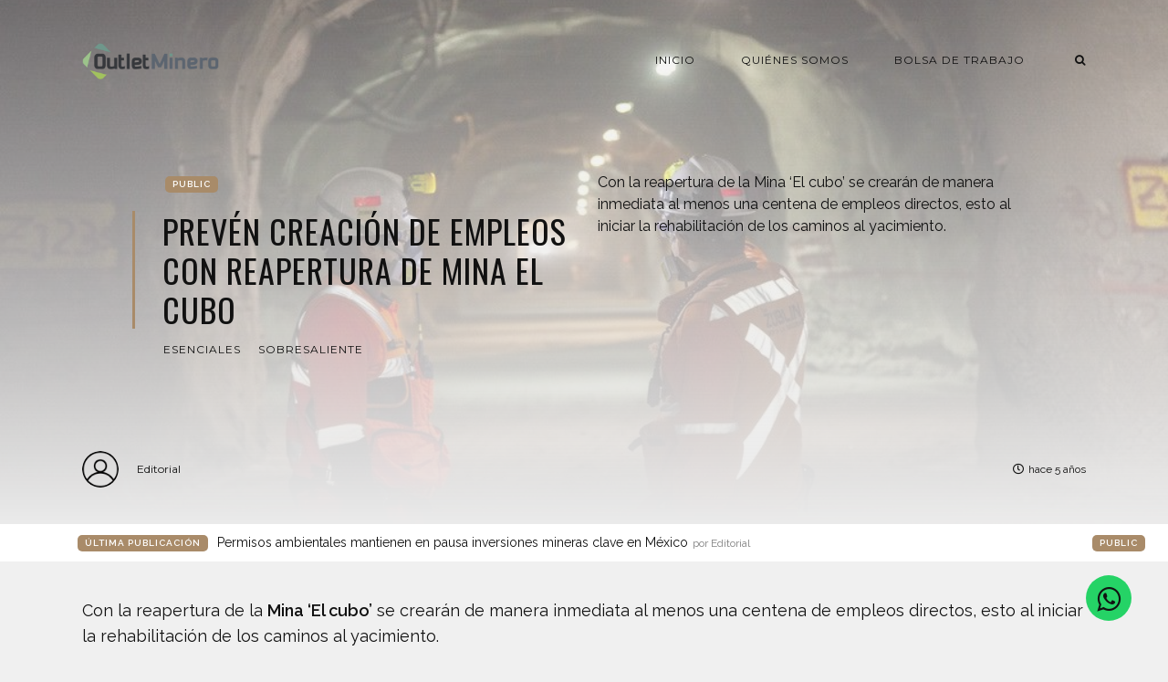

--- FILE ---
content_type: text/html; charset=utf-8
request_url: https://www.youtube-nocookie.com/embed/zb2YqsCtd3Q?&enablejsapi=1&disablekb=1&controls=0&rel=0&iv_load_policy=3&cc_load_policy=0&playsinline=1&showinfo=0&modestbranding=1&fs=0&mute=1&loop=1
body_size: 47298
content:
<!DOCTYPE html><html lang="en" dir="ltr" data-cast-api-enabled="true"><head><meta name="viewport" content="width=device-width, initial-scale=1"><script nonce="CblAhr9Ty3u4_YhobR9cgQ">if ('undefined' == typeof Symbol || 'undefined' == typeof Symbol.iterator) {delete Array.prototype.entries;}</script><style name="www-roboto" nonce="n09GMb3ZzC-ng989AL5cBQ">@font-face{font-family:'Roboto';font-style:normal;font-weight:400;font-stretch:100%;src:url(//fonts.gstatic.com/s/roboto/v48/KFO7CnqEu92Fr1ME7kSn66aGLdTylUAMa3GUBHMdazTgWw.woff2)format('woff2');unicode-range:U+0460-052F,U+1C80-1C8A,U+20B4,U+2DE0-2DFF,U+A640-A69F,U+FE2E-FE2F;}@font-face{font-family:'Roboto';font-style:normal;font-weight:400;font-stretch:100%;src:url(//fonts.gstatic.com/s/roboto/v48/KFO7CnqEu92Fr1ME7kSn66aGLdTylUAMa3iUBHMdazTgWw.woff2)format('woff2');unicode-range:U+0301,U+0400-045F,U+0490-0491,U+04B0-04B1,U+2116;}@font-face{font-family:'Roboto';font-style:normal;font-weight:400;font-stretch:100%;src:url(//fonts.gstatic.com/s/roboto/v48/KFO7CnqEu92Fr1ME7kSn66aGLdTylUAMa3CUBHMdazTgWw.woff2)format('woff2');unicode-range:U+1F00-1FFF;}@font-face{font-family:'Roboto';font-style:normal;font-weight:400;font-stretch:100%;src:url(//fonts.gstatic.com/s/roboto/v48/KFO7CnqEu92Fr1ME7kSn66aGLdTylUAMa3-UBHMdazTgWw.woff2)format('woff2');unicode-range:U+0370-0377,U+037A-037F,U+0384-038A,U+038C,U+038E-03A1,U+03A3-03FF;}@font-face{font-family:'Roboto';font-style:normal;font-weight:400;font-stretch:100%;src:url(//fonts.gstatic.com/s/roboto/v48/KFO7CnqEu92Fr1ME7kSn66aGLdTylUAMawCUBHMdazTgWw.woff2)format('woff2');unicode-range:U+0302-0303,U+0305,U+0307-0308,U+0310,U+0312,U+0315,U+031A,U+0326-0327,U+032C,U+032F-0330,U+0332-0333,U+0338,U+033A,U+0346,U+034D,U+0391-03A1,U+03A3-03A9,U+03B1-03C9,U+03D1,U+03D5-03D6,U+03F0-03F1,U+03F4-03F5,U+2016-2017,U+2034-2038,U+203C,U+2040,U+2043,U+2047,U+2050,U+2057,U+205F,U+2070-2071,U+2074-208E,U+2090-209C,U+20D0-20DC,U+20E1,U+20E5-20EF,U+2100-2112,U+2114-2115,U+2117-2121,U+2123-214F,U+2190,U+2192,U+2194-21AE,U+21B0-21E5,U+21F1-21F2,U+21F4-2211,U+2213-2214,U+2216-22FF,U+2308-230B,U+2310,U+2319,U+231C-2321,U+2336-237A,U+237C,U+2395,U+239B-23B7,U+23D0,U+23DC-23E1,U+2474-2475,U+25AF,U+25B3,U+25B7,U+25BD,U+25C1,U+25CA,U+25CC,U+25FB,U+266D-266F,U+27C0-27FF,U+2900-2AFF,U+2B0E-2B11,U+2B30-2B4C,U+2BFE,U+3030,U+FF5B,U+FF5D,U+1D400-1D7FF,U+1EE00-1EEFF;}@font-face{font-family:'Roboto';font-style:normal;font-weight:400;font-stretch:100%;src:url(//fonts.gstatic.com/s/roboto/v48/KFO7CnqEu92Fr1ME7kSn66aGLdTylUAMaxKUBHMdazTgWw.woff2)format('woff2');unicode-range:U+0001-000C,U+000E-001F,U+007F-009F,U+20DD-20E0,U+20E2-20E4,U+2150-218F,U+2190,U+2192,U+2194-2199,U+21AF,U+21E6-21F0,U+21F3,U+2218-2219,U+2299,U+22C4-22C6,U+2300-243F,U+2440-244A,U+2460-24FF,U+25A0-27BF,U+2800-28FF,U+2921-2922,U+2981,U+29BF,U+29EB,U+2B00-2BFF,U+4DC0-4DFF,U+FFF9-FFFB,U+10140-1018E,U+10190-1019C,U+101A0,U+101D0-101FD,U+102E0-102FB,U+10E60-10E7E,U+1D2C0-1D2D3,U+1D2E0-1D37F,U+1F000-1F0FF,U+1F100-1F1AD,U+1F1E6-1F1FF,U+1F30D-1F30F,U+1F315,U+1F31C,U+1F31E,U+1F320-1F32C,U+1F336,U+1F378,U+1F37D,U+1F382,U+1F393-1F39F,U+1F3A7-1F3A8,U+1F3AC-1F3AF,U+1F3C2,U+1F3C4-1F3C6,U+1F3CA-1F3CE,U+1F3D4-1F3E0,U+1F3ED,U+1F3F1-1F3F3,U+1F3F5-1F3F7,U+1F408,U+1F415,U+1F41F,U+1F426,U+1F43F,U+1F441-1F442,U+1F444,U+1F446-1F449,U+1F44C-1F44E,U+1F453,U+1F46A,U+1F47D,U+1F4A3,U+1F4B0,U+1F4B3,U+1F4B9,U+1F4BB,U+1F4BF,U+1F4C8-1F4CB,U+1F4D6,U+1F4DA,U+1F4DF,U+1F4E3-1F4E6,U+1F4EA-1F4ED,U+1F4F7,U+1F4F9-1F4FB,U+1F4FD-1F4FE,U+1F503,U+1F507-1F50B,U+1F50D,U+1F512-1F513,U+1F53E-1F54A,U+1F54F-1F5FA,U+1F610,U+1F650-1F67F,U+1F687,U+1F68D,U+1F691,U+1F694,U+1F698,U+1F6AD,U+1F6B2,U+1F6B9-1F6BA,U+1F6BC,U+1F6C6-1F6CF,U+1F6D3-1F6D7,U+1F6E0-1F6EA,U+1F6F0-1F6F3,U+1F6F7-1F6FC,U+1F700-1F7FF,U+1F800-1F80B,U+1F810-1F847,U+1F850-1F859,U+1F860-1F887,U+1F890-1F8AD,U+1F8B0-1F8BB,U+1F8C0-1F8C1,U+1F900-1F90B,U+1F93B,U+1F946,U+1F984,U+1F996,U+1F9E9,U+1FA00-1FA6F,U+1FA70-1FA7C,U+1FA80-1FA89,U+1FA8F-1FAC6,U+1FACE-1FADC,U+1FADF-1FAE9,U+1FAF0-1FAF8,U+1FB00-1FBFF;}@font-face{font-family:'Roboto';font-style:normal;font-weight:400;font-stretch:100%;src:url(//fonts.gstatic.com/s/roboto/v48/KFO7CnqEu92Fr1ME7kSn66aGLdTylUAMa3OUBHMdazTgWw.woff2)format('woff2');unicode-range:U+0102-0103,U+0110-0111,U+0128-0129,U+0168-0169,U+01A0-01A1,U+01AF-01B0,U+0300-0301,U+0303-0304,U+0308-0309,U+0323,U+0329,U+1EA0-1EF9,U+20AB;}@font-face{font-family:'Roboto';font-style:normal;font-weight:400;font-stretch:100%;src:url(//fonts.gstatic.com/s/roboto/v48/KFO7CnqEu92Fr1ME7kSn66aGLdTylUAMa3KUBHMdazTgWw.woff2)format('woff2');unicode-range:U+0100-02BA,U+02BD-02C5,U+02C7-02CC,U+02CE-02D7,U+02DD-02FF,U+0304,U+0308,U+0329,U+1D00-1DBF,U+1E00-1E9F,U+1EF2-1EFF,U+2020,U+20A0-20AB,U+20AD-20C0,U+2113,U+2C60-2C7F,U+A720-A7FF;}@font-face{font-family:'Roboto';font-style:normal;font-weight:400;font-stretch:100%;src:url(//fonts.gstatic.com/s/roboto/v48/KFO7CnqEu92Fr1ME7kSn66aGLdTylUAMa3yUBHMdazQ.woff2)format('woff2');unicode-range:U+0000-00FF,U+0131,U+0152-0153,U+02BB-02BC,U+02C6,U+02DA,U+02DC,U+0304,U+0308,U+0329,U+2000-206F,U+20AC,U+2122,U+2191,U+2193,U+2212,U+2215,U+FEFF,U+FFFD;}@font-face{font-family:'Roboto';font-style:normal;font-weight:500;font-stretch:100%;src:url(//fonts.gstatic.com/s/roboto/v48/KFO7CnqEu92Fr1ME7kSn66aGLdTylUAMa3GUBHMdazTgWw.woff2)format('woff2');unicode-range:U+0460-052F,U+1C80-1C8A,U+20B4,U+2DE0-2DFF,U+A640-A69F,U+FE2E-FE2F;}@font-face{font-family:'Roboto';font-style:normal;font-weight:500;font-stretch:100%;src:url(//fonts.gstatic.com/s/roboto/v48/KFO7CnqEu92Fr1ME7kSn66aGLdTylUAMa3iUBHMdazTgWw.woff2)format('woff2');unicode-range:U+0301,U+0400-045F,U+0490-0491,U+04B0-04B1,U+2116;}@font-face{font-family:'Roboto';font-style:normal;font-weight:500;font-stretch:100%;src:url(//fonts.gstatic.com/s/roboto/v48/KFO7CnqEu92Fr1ME7kSn66aGLdTylUAMa3CUBHMdazTgWw.woff2)format('woff2');unicode-range:U+1F00-1FFF;}@font-face{font-family:'Roboto';font-style:normal;font-weight:500;font-stretch:100%;src:url(//fonts.gstatic.com/s/roboto/v48/KFO7CnqEu92Fr1ME7kSn66aGLdTylUAMa3-UBHMdazTgWw.woff2)format('woff2');unicode-range:U+0370-0377,U+037A-037F,U+0384-038A,U+038C,U+038E-03A1,U+03A3-03FF;}@font-face{font-family:'Roboto';font-style:normal;font-weight:500;font-stretch:100%;src:url(//fonts.gstatic.com/s/roboto/v48/KFO7CnqEu92Fr1ME7kSn66aGLdTylUAMawCUBHMdazTgWw.woff2)format('woff2');unicode-range:U+0302-0303,U+0305,U+0307-0308,U+0310,U+0312,U+0315,U+031A,U+0326-0327,U+032C,U+032F-0330,U+0332-0333,U+0338,U+033A,U+0346,U+034D,U+0391-03A1,U+03A3-03A9,U+03B1-03C9,U+03D1,U+03D5-03D6,U+03F0-03F1,U+03F4-03F5,U+2016-2017,U+2034-2038,U+203C,U+2040,U+2043,U+2047,U+2050,U+2057,U+205F,U+2070-2071,U+2074-208E,U+2090-209C,U+20D0-20DC,U+20E1,U+20E5-20EF,U+2100-2112,U+2114-2115,U+2117-2121,U+2123-214F,U+2190,U+2192,U+2194-21AE,U+21B0-21E5,U+21F1-21F2,U+21F4-2211,U+2213-2214,U+2216-22FF,U+2308-230B,U+2310,U+2319,U+231C-2321,U+2336-237A,U+237C,U+2395,U+239B-23B7,U+23D0,U+23DC-23E1,U+2474-2475,U+25AF,U+25B3,U+25B7,U+25BD,U+25C1,U+25CA,U+25CC,U+25FB,U+266D-266F,U+27C0-27FF,U+2900-2AFF,U+2B0E-2B11,U+2B30-2B4C,U+2BFE,U+3030,U+FF5B,U+FF5D,U+1D400-1D7FF,U+1EE00-1EEFF;}@font-face{font-family:'Roboto';font-style:normal;font-weight:500;font-stretch:100%;src:url(//fonts.gstatic.com/s/roboto/v48/KFO7CnqEu92Fr1ME7kSn66aGLdTylUAMaxKUBHMdazTgWw.woff2)format('woff2');unicode-range:U+0001-000C,U+000E-001F,U+007F-009F,U+20DD-20E0,U+20E2-20E4,U+2150-218F,U+2190,U+2192,U+2194-2199,U+21AF,U+21E6-21F0,U+21F3,U+2218-2219,U+2299,U+22C4-22C6,U+2300-243F,U+2440-244A,U+2460-24FF,U+25A0-27BF,U+2800-28FF,U+2921-2922,U+2981,U+29BF,U+29EB,U+2B00-2BFF,U+4DC0-4DFF,U+FFF9-FFFB,U+10140-1018E,U+10190-1019C,U+101A0,U+101D0-101FD,U+102E0-102FB,U+10E60-10E7E,U+1D2C0-1D2D3,U+1D2E0-1D37F,U+1F000-1F0FF,U+1F100-1F1AD,U+1F1E6-1F1FF,U+1F30D-1F30F,U+1F315,U+1F31C,U+1F31E,U+1F320-1F32C,U+1F336,U+1F378,U+1F37D,U+1F382,U+1F393-1F39F,U+1F3A7-1F3A8,U+1F3AC-1F3AF,U+1F3C2,U+1F3C4-1F3C6,U+1F3CA-1F3CE,U+1F3D4-1F3E0,U+1F3ED,U+1F3F1-1F3F3,U+1F3F5-1F3F7,U+1F408,U+1F415,U+1F41F,U+1F426,U+1F43F,U+1F441-1F442,U+1F444,U+1F446-1F449,U+1F44C-1F44E,U+1F453,U+1F46A,U+1F47D,U+1F4A3,U+1F4B0,U+1F4B3,U+1F4B9,U+1F4BB,U+1F4BF,U+1F4C8-1F4CB,U+1F4D6,U+1F4DA,U+1F4DF,U+1F4E3-1F4E6,U+1F4EA-1F4ED,U+1F4F7,U+1F4F9-1F4FB,U+1F4FD-1F4FE,U+1F503,U+1F507-1F50B,U+1F50D,U+1F512-1F513,U+1F53E-1F54A,U+1F54F-1F5FA,U+1F610,U+1F650-1F67F,U+1F687,U+1F68D,U+1F691,U+1F694,U+1F698,U+1F6AD,U+1F6B2,U+1F6B9-1F6BA,U+1F6BC,U+1F6C6-1F6CF,U+1F6D3-1F6D7,U+1F6E0-1F6EA,U+1F6F0-1F6F3,U+1F6F7-1F6FC,U+1F700-1F7FF,U+1F800-1F80B,U+1F810-1F847,U+1F850-1F859,U+1F860-1F887,U+1F890-1F8AD,U+1F8B0-1F8BB,U+1F8C0-1F8C1,U+1F900-1F90B,U+1F93B,U+1F946,U+1F984,U+1F996,U+1F9E9,U+1FA00-1FA6F,U+1FA70-1FA7C,U+1FA80-1FA89,U+1FA8F-1FAC6,U+1FACE-1FADC,U+1FADF-1FAE9,U+1FAF0-1FAF8,U+1FB00-1FBFF;}@font-face{font-family:'Roboto';font-style:normal;font-weight:500;font-stretch:100%;src:url(//fonts.gstatic.com/s/roboto/v48/KFO7CnqEu92Fr1ME7kSn66aGLdTylUAMa3OUBHMdazTgWw.woff2)format('woff2');unicode-range:U+0102-0103,U+0110-0111,U+0128-0129,U+0168-0169,U+01A0-01A1,U+01AF-01B0,U+0300-0301,U+0303-0304,U+0308-0309,U+0323,U+0329,U+1EA0-1EF9,U+20AB;}@font-face{font-family:'Roboto';font-style:normal;font-weight:500;font-stretch:100%;src:url(//fonts.gstatic.com/s/roboto/v48/KFO7CnqEu92Fr1ME7kSn66aGLdTylUAMa3KUBHMdazTgWw.woff2)format('woff2');unicode-range:U+0100-02BA,U+02BD-02C5,U+02C7-02CC,U+02CE-02D7,U+02DD-02FF,U+0304,U+0308,U+0329,U+1D00-1DBF,U+1E00-1E9F,U+1EF2-1EFF,U+2020,U+20A0-20AB,U+20AD-20C0,U+2113,U+2C60-2C7F,U+A720-A7FF;}@font-face{font-family:'Roboto';font-style:normal;font-weight:500;font-stretch:100%;src:url(//fonts.gstatic.com/s/roboto/v48/KFO7CnqEu92Fr1ME7kSn66aGLdTylUAMa3yUBHMdazQ.woff2)format('woff2');unicode-range:U+0000-00FF,U+0131,U+0152-0153,U+02BB-02BC,U+02C6,U+02DA,U+02DC,U+0304,U+0308,U+0329,U+2000-206F,U+20AC,U+2122,U+2191,U+2193,U+2212,U+2215,U+FEFF,U+FFFD;}</style><script name="www-roboto" nonce="CblAhr9Ty3u4_YhobR9cgQ">if (document.fonts && document.fonts.load) {document.fonts.load("400 10pt Roboto", "E"); document.fonts.load("500 10pt Roboto", "E");}</script><link rel="stylesheet" href="/s/player/b95b0e7a/www-player.css" name="www-player" nonce="n09GMb3ZzC-ng989AL5cBQ"><style nonce="n09GMb3ZzC-ng989AL5cBQ">html {overflow: hidden;}body {font: 12px Roboto, Arial, sans-serif; background-color: #000; color: #fff; height: 100%; width: 100%; overflow: hidden; position: absolute; margin: 0; padding: 0;}#player {width: 100%; height: 100%;}h1 {text-align: center; color: #fff;}h3 {margin-top: 6px; margin-bottom: 3px;}.player-unavailable {position: absolute; top: 0; left: 0; right: 0; bottom: 0; padding: 25px; font-size: 13px; background: url(/img/meh7.png) 50% 65% no-repeat;}.player-unavailable .message {text-align: left; margin: 0 -5px 15px; padding: 0 5px 14px; border-bottom: 1px solid #888; font-size: 19px; font-weight: normal;}.player-unavailable a {color: #167ac6; text-decoration: none;}</style><script nonce="CblAhr9Ty3u4_YhobR9cgQ">var ytcsi={gt:function(n){n=(n||"")+"data_";return ytcsi[n]||(ytcsi[n]={tick:{},info:{},gel:{preLoggedGelInfos:[]}})},now:window.performance&&window.performance.timing&&window.performance.now&&window.performance.timing.navigationStart?function(){return window.performance.timing.navigationStart+window.performance.now()}:function(){return(new Date).getTime()},tick:function(l,t,n){var ticks=ytcsi.gt(n).tick;var v=t||ytcsi.now();if(ticks[l]){ticks["_"+l]=ticks["_"+l]||[ticks[l]];ticks["_"+l].push(v)}ticks[l]=
v},info:function(k,v,n){ytcsi.gt(n).info[k]=v},infoGel:function(p,n){ytcsi.gt(n).gel.preLoggedGelInfos.push(p)},setStart:function(t,n){ytcsi.tick("_start",t,n)}};
(function(w,d){function isGecko(){if(!w.navigator)return false;try{if(w.navigator.userAgentData&&w.navigator.userAgentData.brands&&w.navigator.userAgentData.brands.length){var brands=w.navigator.userAgentData.brands;var i=0;for(;i<brands.length;i++)if(brands[i]&&brands[i].brand==="Firefox")return true;return false}}catch(e){setTimeout(function(){throw e;})}if(!w.navigator.userAgent)return false;var ua=w.navigator.userAgent;return ua.indexOf("Gecko")>0&&ua.toLowerCase().indexOf("webkit")<0&&ua.indexOf("Edge")<
0&&ua.indexOf("Trident")<0&&ua.indexOf("MSIE")<0}ytcsi.setStart(w.performance?w.performance.timing.responseStart:null);var isPrerender=(d.visibilityState||d.webkitVisibilityState)=="prerender";var vName=!d.visibilityState&&d.webkitVisibilityState?"webkitvisibilitychange":"visibilitychange";if(isPrerender){var startTick=function(){ytcsi.setStart();d.removeEventListener(vName,startTick)};d.addEventListener(vName,startTick,false)}if(d.addEventListener)d.addEventListener(vName,function(){ytcsi.tick("vc")},
false);if(isGecko()){var isHidden=(d.visibilityState||d.webkitVisibilityState)=="hidden";if(isHidden)ytcsi.tick("vc")}var slt=function(el,t){setTimeout(function(){var n=ytcsi.now();el.loadTime=n;if(el.slt)el.slt()},t)};w.__ytRIL=function(el){if(!el.getAttribute("data-thumb"))if(w.requestAnimationFrame)w.requestAnimationFrame(function(){slt(el,0)});else slt(el,16)}})(window,document);
</script><script nonce="CblAhr9Ty3u4_YhobR9cgQ">var ytcfg={d:function(){return window.yt&&yt.config_||ytcfg.data_||(ytcfg.data_={})},get:function(k,o){return k in ytcfg.d()?ytcfg.d()[k]:o},set:function(){var a=arguments;if(a.length>1)ytcfg.d()[a[0]]=a[1];else{var k;for(k in a[0])ytcfg.d()[k]=a[0][k]}}};
ytcfg.set({"CLIENT_CANARY_STATE":"none","DEVICE":"cbr\u003dChrome\u0026cbrand\u003dapple\u0026cbrver\u003d131.0.0.0\u0026ceng\u003dWebKit\u0026cengver\u003d537.36\u0026cos\u003dMacintosh\u0026cosver\u003d10_15_7\u0026cplatform\u003dDESKTOP","EVENT_ID":"RNdwaa_lOvGnlu8PprTt4As","EXPERIMENT_FLAGS":{"ab_det_apm":true,"ab_det_el_h":true,"ab_det_em_inj":true,"ab_fk_sk_cl":true,"ab_l_sig_st":true,"ab_l_sig_st_e":true,"action_companion_center_align_description":true,"allow_skip_networkless":true,"always_send_and_write":true,"att_web_record_metrics":true,"attmusi":true,"c3_enable_button_impression_logging":true,"c3_watch_page_component":true,"cancel_pending_navs":true,"clean_up_manual_attribution_header":true,"config_age_report_killswitch":true,"cow_optimize_idom_compat":true,"csi_config_handling_infra":true,"csi_on_gel":true,"delhi_mweb_colorful_sd":true,"delhi_mweb_colorful_sd_v2":true,"deprecate_csi_has_info":true,"deprecate_pair_servlet_enabled":true,"desktop_sparkles_light_cta_button":true,"disable_cached_masthead_data":true,"disable_child_node_auto_formatted_strings":true,"disable_log_to_visitor_layer":true,"disable_pacf_logging_for_memory_limited_tv":true,"embeds_enable_eid_enforcement_for_youtube":true,"embeds_enable_info_panel_dismissal":true,"embeds_enable_pfp_always_unbranded":true,"embeds_muted_autoplay_sound_fix":true,"embeds_serve_es6_client":true,"embeds_web_nwl_disable_nocookie":true,"embeds_web_updated_shorts_definition_fix":true,"enable_active_view_display_ad_renderer_web_home":true,"enable_ad_disclosure_banner_a11y_fix":true,"enable_chips_shelf_view_model_fully_reactive":true,"enable_client_creator_goal_ticker_bar_revamp":true,"enable_client_only_wiz_direct_reactions":true,"enable_client_sli_logging":true,"enable_client_streamz_web":true,"enable_client_ve_spec":true,"enable_cloud_save_error_popup_after_retry":true,"enable_dai_sdf_h5_preroll":true,"enable_datasync_id_header_in_web_vss_pings":true,"enable_default_mono_cta_migration_web_client":true,"enable_docked_chat_messages":true,"enable_entity_store_from_dependency_injection":true,"enable_inline_muted_playback_on_web_search":true,"enable_inline_muted_playback_on_web_search_for_vdc":true,"enable_inline_muted_playback_on_web_search_for_vdcb":true,"enable_is_mini_app_page_active_bugfix":true,"enable_logging_first_user_action_after_game_ready":true,"enable_ltc_param_fetch_from_innertube":true,"enable_masthead_mweb_padding_fix":true,"enable_menu_renderer_button_in_mweb_hclr":true,"enable_mini_app_command_handler_mweb_fix":true,"enable_mini_app_iframe_loaded_logging":true,"enable_mini_guide_downloads_item":true,"enable_mixed_direction_formatted_strings":true,"enable_mweb_livestream_ui_update":true,"enable_mweb_new_caption_language_picker":true,"enable_names_handles_account_switcher":true,"enable_network_request_logging_on_game_events":true,"enable_new_paid_product_placement":true,"enable_obtaining_ppn_query_param":true,"enable_open_in_new_tab_icon_for_short_dr_for_desktop_search":true,"enable_open_yt_content":true,"enable_origin_query_parameter_bugfix":true,"enable_pause_ads_on_ytv_html5":true,"enable_payments_purchase_manager":true,"enable_pdp_icon_prefetch":true,"enable_pl_r_si_fa":true,"enable_place_pivot_url":true,"enable_playable_a11y_label_with_badge_text":true,"enable_pv_screen_modern_text":true,"enable_removing_navbar_title_on_hashtag_page_mweb":true,"enable_resetting_scroll_position_on_flow_change":true,"enable_rta_manager":true,"enable_sdf_companion_h5":true,"enable_sdf_dai_h5_midroll":true,"enable_sdf_h5_endemic_mid_post_roll":true,"enable_sdf_on_h5_unplugged_vod_midroll":true,"enable_sdf_shorts_player_bytes_h5":true,"enable_sdk_performance_network_logging":true,"enable_sending_unwrapped_game_audio_as_serialized_metadata":true,"enable_sfv_effect_pivot_url":true,"enable_shorts_new_carousel":true,"enable_skip_ad_guidance_prompt":true,"enable_skippable_ads_for_unplugged_ad_pod":true,"enable_smearing_expansion_dai":true,"enable_third_party_info":true,"enable_time_out_messages":true,"enable_timeline_view_modern_transcript_fe":true,"enable_video_display_compact_button_group_for_desktop_search":true,"enable_web_home_top_landscape_image_layout_level_click":true,"enable_web_tiered_gel":true,"enable_window_constrained_buy_flow_dialog":true,"enable_wiz_queue_effect_and_on_init_initial_runs":true,"enable_ypc_spinners":true,"enable_yt_ata_iframe_authuser":true,"export_networkless_options":true,"export_player_version_to_ytconfig":true,"fill_single_video_with_notify_to_lasr":true,"fix_ad_miniplayer_controls_rendering":true,"fix_ads_tracking_for_swf_config_deprecation_mweb":true,"h5_companion_enable_adcpn_macro_substitution_for_click_pings":true,"h5_inplayer_enable_adcpn_macro_substitution_for_click_pings":true,"h5_reset_cache_and_filter_before_update_masthead":true,"hide_channel_creation_title_for_mweb":true,"high_ccv_client_side_caching_h5":true,"html5_log_trigger_events_with_debug_data":true,"html5_ssdai_enable_media_end_cue_range":true,"il_attach_cache_limit":true,"il_use_view_model_logging_context":true,"is_browser_support_for_webcam_streaming":true,"json_condensed_response":true,"kev_adb_pg":true,"kevlar_gel_error_routing":true,"kevlar_watch_cinematics":true,"live_chat_enable_controller_extraction":true,"live_chat_enable_rta_manager":true,"live_chat_increased_min_height":true,"log_click_with_layer_from_element_in_command_handler":true,"log_errors_through_nwl_on_retry":true,"mdx_enable_privacy_disclosure_ui":true,"mdx_load_cast_api_bootstrap_script":true,"medium_progress_bar_modification":true,"migrate_remaining_web_ad_badges_to_innertube":true,"mobile_account_menu_refresh":true,"mweb_a11y_enable_player_controls_invisible_toggle":true,"mweb_account_linking_noapp":true,"mweb_after_render_to_scheduler":true,"mweb_allow_modern_search_suggest_behavior":true,"mweb_animated_actions":true,"mweb_app_upsell_button_direct_to_app":true,"mweb_big_progress_bar":true,"mweb_c3_disable_carve_out":true,"mweb_c3_disable_carve_out_keep_external_links":true,"mweb_c3_enable_adaptive_signals":true,"mweb_c3_endscreen":true,"mweb_c3_endscreen_v2":true,"mweb_c3_library_page_enable_recent_shelf":true,"mweb_c3_remove_web_navigation_endpoint_data":true,"mweb_c3_use_canonical_from_player_response":true,"mweb_cinematic_watch":true,"mweb_command_handler":true,"mweb_delay_watch_initial_data":true,"mweb_disable_searchbar_scroll":true,"mweb_enable_fine_scrubbing_for_recs":true,"mweb_enable_keto_batch_player_fullscreen":true,"mweb_enable_keto_batch_player_progress_bar":true,"mweb_enable_keto_batch_player_tooltips":true,"mweb_enable_lockup_view_model_for_ucp":true,"mweb_enable_more_drawer":true,"mweb_enable_optional_fullscreen_landscape_locking":true,"mweb_enable_overlay_touch_manager":true,"mweb_enable_premium_carve_out_fix":true,"mweb_enable_refresh_detection":true,"mweb_enable_search_imp":true,"mweb_enable_sequence_signal":true,"mweb_enable_shorts_pivot_button":true,"mweb_enable_shorts_video_preload":true,"mweb_enable_skippables_on_jio_phone":true,"mweb_enable_storyboards":true,"mweb_enable_two_line_title_on_shorts":true,"mweb_enable_varispeed_controller":true,"mweb_enable_warm_channel_requests":true,"mweb_enable_watch_feed_infinite_scroll":true,"mweb_enable_wrapped_unplugged_pause_membership_dialog_renderer":true,"mweb_filter_video_format_in_webfe":true,"mweb_fix_livestream_seeking":true,"mweb_fix_monitor_visibility_after_render":true,"mweb_fix_section_list_continuation_item_renderers":true,"mweb_force_ios_fallback_to_native_control":true,"mweb_fp_auto_fullscreen":true,"mweb_fullscreen_controls":true,"mweb_fullscreen_controls_action_buttons":true,"mweb_fullscreen_watch_system":true,"mweb_home_reactive_shorts":true,"mweb_innertube_search_command":true,"mweb_kaios_enable_autoplay_switch_view_model":true,"mweb_lang_in_html":true,"mweb_like_button_synced_with_entities":true,"mweb_logo_use_home_page_ve":true,"mweb_module_decoration":true,"mweb_native_control_in_faux_fullscreen_shared":true,"mweb_player_control_on_hover":true,"mweb_player_delhi_dtts":true,"mweb_player_settings_use_bottom_sheet":true,"mweb_player_show_previous_next_buttons_in_playlist":true,"mweb_player_skip_no_op_state_changes":true,"mweb_player_user_select_none":true,"mweb_playlist_engagement_panel":true,"mweb_progress_bar_seek_on_mouse_click":true,"mweb_pull_2_full":true,"mweb_pull_2_full_enable_touch_handlers":true,"mweb_schedule_warm_watch_response":true,"mweb_searchbox_legacy_navigation":true,"mweb_see_fewer_shorts":true,"mweb_shorts_comments_panel_id_change":true,"mweb_shorts_early_continuation":true,"mweb_show_ios_smart_banner":true,"mweb_show_sign_in_button_from_header":true,"mweb_use_server_url_on_startup":true,"mweb_watch_captions_enable_auto_translate":true,"mweb_watch_captions_set_default_size":true,"mweb_watch_stop_scheduler_on_player_response":true,"mweb_watchfeed_big_thumbnails":true,"mweb_yt_searchbox":true,"networkless_logging":true,"no_client_ve_attach_unless_shown":true,"nwl_send_from_memory_when_online":true,"pageid_as_header_web":true,"playback_settings_use_switch_menu":true,"player_controls_autonav_fix":true,"player_controls_skip_double_signal_update":true,"polymer_bad_build_labels":true,"polymer_verifiy_app_state":true,"qoe_send_and_write":true,"remove_chevron_from_ad_disclosure_banner_h5":true,"remove_masthead_channel_banner_on_refresh":true,"remove_slot_id_exited_trigger_for_dai_in_player_slot_expire":true,"replace_client_url_parsing_with_server_signal":true,"service_worker_enabled":true,"service_worker_push_enabled":true,"service_worker_push_home_page_prompt":true,"service_worker_push_watch_page_prompt":true,"shell_load_gcf":true,"shorten_initial_gel_batch_timeout":true,"should_use_yt_voice_endpoint_in_kaios":true,"skip_invalid_ytcsi_ticks":true,"skip_setting_info_in_csi_data_object":true,"smarter_ve_dedupping":true,"speedmaster_no_seek":true,"start_client_gcf_mweb":true,"stop_handling_click_for_non_rendering_overlay_layout":true,"suppress_error_204_logging":true,"synced_panel_scrolling_controller":true,"use_event_time_ms_header":true,"use_fifo_for_networkless":true,"use_player_abuse_bg_library":true,"use_request_time_ms_header":true,"use_session_based_sampling":true,"use_thumbnail_overlay_time_status_renderer_for_live_badge":true,"use_ts_visibilitylogger":true,"vss_final_ping_send_and_write":true,"vss_playback_use_send_and_write":true,"web_adaptive_repeat_ase":true,"web_always_load_chat_support":true,"web_animated_like":true,"web_api_url":true,"web_attributed_string_deep_equal_bugfix":true,"web_autonav_allow_off_by_default":true,"web_button_vm_refactor_disabled":true,"web_c3_log_app_init_finish":true,"web_csi_action_sampling_enabled":true,"web_dedupe_ve_grafting":true,"web_disable_backdrop_filter":true,"web_enable_ab_rsp_cl":true,"web_enable_course_icon_update":true,"web_enable_error_204":true,"web_enable_horizontal_video_attributes_section":true,"web_fix_segmented_like_dislike_undefined":true,"web_gcf_hashes_innertube":true,"web_gel_timeout_cap":true,"web_metadata_carousel_elref_bugfix":true,"web_parent_target_for_sheets":true,"web_persist_server_autonav_state_on_client":true,"web_playback_associated_log_ctt":true,"web_playback_associated_ve":true,"web_prefetch_preload_video":true,"web_progress_bar_draggable":true,"web_resizable_advertiser_banner_on_masthead_safari_fix":true,"web_scheduler_auto_init":true,"web_shorts_just_watched_on_channel_and_pivot_study":true,"web_shorts_just_watched_overlay":true,"web_shorts_pivot_button_view_model_reactive":true,"web_shorts_wn_shelf_header_tuning":true,"web_update_panel_visibility_logging_fix":true,"web_video_attribute_view_model_a11y_fix":true,"web_watch_controls_state_signals":true,"web_wiz_attributed_string":true,"web_yt_config_context":true,"webfe_mweb_watch_microdata":true,"webfe_watch_shorts_canonical_url_fix":true,"webpo_exit_on_net_err":true,"wiz_diff_overwritable":true,"wiz_memoize_stamper_items":true,"woffle_used_state_report":true,"wpo_gel_strz":true,"ytcp_paper_tooltip_use_scoped_owner_root":true,"H5_async_logging_delay_ms":30000.0,"attention_logging_scroll_throttle":500.0,"autoplay_pause_by_lact_sampling_fraction":0.0,"cinematic_watch_effect_opacity":0.4,"log_window_onerror_fraction":0.1,"speedmaster_playback_rate":2.0,"tv_pacf_logging_sample_rate":0.01,"web_attention_logging_scroll_throttle":500.0,"web_load_prediction_threshold":0.1,"web_navigation_prediction_threshold":0.1,"web_pbj_log_warning_rate":0.0,"web_system_health_fraction":0.01,"ytidb_transaction_ended_event_rate_limit":0.02,"active_time_update_interval_ms":10000,"att_init_delay":500,"autoplay_pause_by_lact_sec":0,"botguard_async_snapshot_timeout_ms":3000,"check_navigator_accuracy_timeout_ms":0,"cinematic_watch_css_filter_blur_strength":40,"cinematic_watch_fade_out_duration":500,"close_webview_delay_ms":100,"cloud_save_game_data_rate_limit_ms":3000,"compression_disable_point":10,"custom_active_view_tos_timeout_ms":3600000,"embeds_widget_poll_interval_ms":0,"gel_min_batch_size":3,"gel_queue_timeout_max_ms":60000,"get_async_timeout_ms":60000,"hide_cta_for_home_web_video_ads_animate_in_time":2,"html5_byterate_soft_cap":0,"initial_gel_batch_timeout":2000,"max_body_size_to_compress":500000,"max_prefetch_window_sec_for_livestream_optimization":10,"min_prefetch_offset_sec_for_livestream_optimization":20,"mini_app_container_iframe_src_update_delay_ms":0,"multiple_preview_news_duration_time":11000,"mweb_c3_toast_duration_ms":5000,"mweb_deep_link_fallback_timeout_ms":10000,"mweb_delay_response_received_actions":100,"mweb_fp_dpad_rate_limit_ms":0,"mweb_fp_dpad_watch_title_clamp_lines":0,"mweb_history_manager_cache_size":100,"mweb_ios_fullscreen_playback_transition_delay_ms":500,"mweb_ios_fullscreen_system_pause_epilson_ms":0,"mweb_override_response_store_expiration_ms":0,"mweb_shorts_early_continuation_trigger_threshold":4,"mweb_w2w_max_age_seconds":0,"mweb_watch_captions_default_size":2,"neon_dark_launch_gradient_count":0,"network_polling_interval":30000,"play_click_interval_ms":30000,"play_ping_interval_ms":10000,"prefetch_comments_ms_after_video":0,"send_config_hash_timer":0,"service_worker_push_logged_out_prompt_watches":-1,"service_worker_push_prompt_cap":-1,"service_worker_push_prompt_delay_microseconds":3888000000000,"show_mini_app_ad_frequency_cap_ms":300000,"slow_compressions_before_abandon_count":4,"speedmaster_cancellation_movement_dp":10,"speedmaster_touch_activation_ms":500,"web_attention_logging_throttle":500,"web_foreground_heartbeat_interval_ms":28000,"web_gel_debounce_ms":10000,"web_logging_max_batch":100,"web_max_tracing_events":50,"web_tracing_session_replay":0,"wil_icon_max_concurrent_fetches":9999,"ytidb_remake_db_retries":3,"ytidb_reopen_db_retries":3,"WebClientReleaseProcessCritical__youtube_embeds_client_version_override":"","WebClientReleaseProcessCritical__youtube_embeds_web_client_version_override":"","WebClientReleaseProcessCritical__youtube_mweb_client_version_override":"","debug_forced_internalcountrycode":"","embeds_web_synth_ch_headers_banned_urls_regex":"","enable_web_media_service":"DISABLED","il_payload_scraping":"","live_chat_unicode_emoji_json_url":"https://www.gstatic.com/youtube/img/emojis/emojis-svg-9.json","mweb_deep_link_feature_tag_suffix":"11268432","mweb_enable_shorts_innertube_player_prefetch_trigger":"NONE","mweb_fp_dpad":"home,search,browse,channel,create_channel,experiments,settings,trending,oops,404,paid_memberships,sponsorship,premium,shorts","mweb_fp_dpad_linear_navigation":"","mweb_fp_dpad_linear_navigation_visitor":"","mweb_fp_dpad_visitor":"","mweb_preload_video_by_player_vars":"","mweb_sign_in_button_style":"STYLE_SUGGESTIVE_AVATAR","place_pivot_triggering_container_alternate":"","place_pivot_triggering_counterfactual_container_alternate":"","search_ui_mweb_searchbar_restyle":"DEFAULT","service_worker_push_force_notification_prompt_tag":"1","service_worker_scope":"/","suggest_exp_str":"","web_client_version_override":"","kevlar_command_handler_command_banlist":[],"mini_app_ids_without_game_ready":["UgkxHHtsak1SC8mRGHMZewc4HzeAY3yhPPmJ","Ugkx7OgzFqE6z_5Mtf4YsotGfQNII1DF_RBm"],"web_op_signal_type_banlist":[],"web_tracing_enabled_spans":["event","command"]},"GAPI_HINT_PARAMS":"m;/_/scs/abc-static/_/js/k\u003dgapi.gapi.en.FZb77tO2YW4.O/d\u003d1/rs\u003dAHpOoo8lqavmo6ayfVxZovyDiP6g3TOVSQ/m\u003d__features__","GAPI_HOST":"https://apis.google.com","GAPI_LOCALE":"en_US","GL":"US","HL":"en","HTML_DIR":"ltr","HTML_LANG":"en","INNERTUBE_API_KEY":"AIzaSyAO_FJ2SlqU8Q4STEHLGCilw_Y9_11qcW8","INNERTUBE_API_VERSION":"v1","INNERTUBE_CLIENT_NAME":"WEB_EMBEDDED_PLAYER","INNERTUBE_CLIENT_VERSION":"1.20260116.01.00","INNERTUBE_CONTEXT":{"client":{"hl":"en","gl":"US","remoteHost":"3.140.193.171","deviceMake":"Apple","deviceModel":"","visitorData":"[base64]%3D%3D","userAgent":"Mozilla/5.0 (Macintosh; Intel Mac OS X 10_15_7) AppleWebKit/537.36 (KHTML, like Gecko) Chrome/131.0.0.0 Safari/537.36; ClaudeBot/1.0; +claudebot@anthropic.com),gzip(gfe)","clientName":"WEB_EMBEDDED_PLAYER","clientVersion":"1.20260116.01.00","osName":"Macintosh","osVersion":"10_15_7","originalUrl":"https://www.youtube-nocookie.com/embed/zb2YqsCtd3Q?\u0026enablejsapi\u003d1\u0026disablekb\u003d1\u0026controls\u003d0\u0026rel\u003d0\u0026iv_load_policy\u003d3\u0026cc_load_policy\u003d0\u0026playsinline\u003d1\u0026showinfo\u003d0\u0026modestbranding\u003d1\u0026fs\u003d0\u0026mute\u003d1\u0026loop\u003d1","platform":"DESKTOP","clientFormFactor":"UNKNOWN_FORM_FACTOR","configInfo":{"appInstallData":"[base64]%3D%3D"},"browserName":"Chrome","browserVersion":"131.0.0.0","acceptHeader":"text/html,application/xhtml+xml,application/xml;q\u003d0.9,image/webp,image/apng,*/*;q\u003d0.8,application/signed-exchange;v\u003db3;q\u003d0.9","deviceExperimentId":"ChxOelU1Tnpnd09USTFPVEl6T0RRek1qTTJOUT09EMSuw8sGGMSuw8sG","rolloutToken":"CKnhstD8rbnECBD20ICG4ZySAxj20ICG4ZySAw%3D%3D"},"user":{"lockedSafetyMode":false},"request":{"useSsl":true},"clickTracking":{"clickTrackingParams":"IhMIr5eAhuGckgMV8ZPlBx0mWhu8"},"thirdParty":{"embeddedPlayerContext":{"embeddedPlayerEncryptedContext":"[base64]","ancestorOriginsSupported":false}}},"INNERTUBE_CONTEXT_CLIENT_NAME":56,"INNERTUBE_CONTEXT_CLIENT_VERSION":"1.20260116.01.00","INNERTUBE_CONTEXT_GL":"US","INNERTUBE_CONTEXT_HL":"en","LATEST_ECATCHER_SERVICE_TRACKING_PARAMS":{"client.name":"WEB_EMBEDDED_PLAYER","client.jsfeat":"2021"},"LOGGED_IN":false,"PAGE_BUILD_LABEL":"youtube.embeds.web_20260116_01_RC00","PAGE_CL":856990104,"SERVER_NAME":"WebFE","VISITOR_DATA":"[base64]%3D%3D","WEB_PLAYER_CONTEXT_CONFIGS":{"WEB_PLAYER_CONTEXT_CONFIG_ID_EMBEDDED_PLAYER":{"rootElementId":"movie_player","jsUrl":"/s/player/b95b0e7a/player_ias.vflset/en_US/base.js","cssUrl":"/s/player/b95b0e7a/www-player.css","contextId":"WEB_PLAYER_CONTEXT_CONFIG_ID_EMBEDDED_PLAYER","eventLabel":"embedded","contentRegion":"US","hl":"en_US","hostLanguage":"en","innertubeApiKey":"AIzaSyAO_FJ2SlqU8Q4STEHLGCilw_Y9_11qcW8","innertubeApiVersion":"v1","innertubeContextClientVersion":"1.20260116.01.00","controlsType":0,"disableKeyboardControls":true,"disableRelatedVideos":true,"annotationsLoadPolicy":3,"device":{"brand":"apple","model":"","browser":"Chrome","browserVersion":"131.0.0.0","os":"Macintosh","osVersion":"10_15_7","platform":"DESKTOP","interfaceName":"WEB_EMBEDDED_PLAYER","interfaceVersion":"1.20260116.01.00"},"serializedExperimentIds":"24004644,24499532,51010235,51063643,51098299,51204329,51222973,51340662,51349914,51353393,51366423,51389629,51404808,51404810,51484222,51489568,51490331,51500051,51505436,51530495,51534669,51560386,51565116,51566373,51578633,51583821,51585555,51605258,51605395,51609829,51611457,51620866,51621065,51626154,51632249,51637029,51638270,51638932,51648336,51666850,51672162,51681662,51683502,51690474,51696107,51696619,51697032,51700777,51705183,51707620,51711227,51711298,51712601,51713237,51714463,51717189,51717747,51719410,51719588,51719628,51738919,51741220,51743155","serializedExperimentFlags":"H5_async_logging_delay_ms\u003d30000.0\u0026PlayerWeb__h5_enable_advisory_rating_restrictions\u003dtrue\u0026a11y_h5_associate_survey_question\u003dtrue\u0026ab_det_apm\u003dtrue\u0026ab_det_el_h\u003dtrue\u0026ab_det_em_inj\u003dtrue\u0026ab_fk_sk_cl\u003dtrue\u0026ab_l_sig_st\u003dtrue\u0026ab_l_sig_st_e\u003dtrue\u0026action_companion_center_align_description\u003dtrue\u0026ad_pod_disable_companion_persist_ads_quality\u003dtrue\u0026add_stmp_logs_for_voice_boost\u003dtrue\u0026allow_autohide_on_paused_videos\u003dtrue\u0026allow_drm_override\u003dtrue\u0026allow_live_autoplay\u003dtrue\u0026allow_poltergust_autoplay\u003dtrue\u0026allow_skip_networkless\u003dtrue\u0026allow_vp9_1080p_mq_enc\u003dtrue\u0026always_cache_redirect_endpoint\u003dtrue\u0026always_send_and_write\u003dtrue\u0026annotation_module_vast_cards_load_logging_fraction\u003d0.0\u0026assign_drm_family_by_format\u003dtrue\u0026att_web_record_metrics\u003dtrue\u0026attention_logging_scroll_throttle\u003d500.0\u0026attmusi\u003dtrue\u0026autoplay_time\u003d10000\u0026autoplay_time_for_fullscreen\u003d-1\u0026autoplay_time_for_music_content\u003d-1\u0026bg_vm_reinit_threshold\u003d7200000\u0026blocked_packages_for_sps\u003d[]\u0026botguard_async_snapshot_timeout_ms\u003d3000\u0026captions_url_add_ei\u003dtrue\u0026check_navigator_accuracy_timeout_ms\u003d0\u0026clean_up_manual_attribution_header\u003dtrue\u0026compression_disable_point\u003d10\u0026cow_optimize_idom_compat\u003dtrue\u0026csi_config_handling_infra\u003dtrue\u0026csi_on_gel\u003dtrue\u0026custom_active_view_tos_timeout_ms\u003d3600000\u0026dash_manifest_version\u003d5\u0026debug_bandaid_hostname\u003d\u0026debug_bandaid_port\u003d0\u0026debug_sherlog_username\u003d\u0026delhi_fast_follow_autonav_toggle\u003dtrue\u0026delhi_modern_player_default_thumbnail_percentage\u003d0.0\u0026delhi_modern_player_faster_autohide_delay_ms\u003d2000\u0026delhi_modern_player_pause_thumbnail_percentage\u003d0.6\u0026delhi_modern_web_player_blending_mode\u003d\u0026delhi_modern_web_player_disable_frosted_glass\u003dtrue\u0026delhi_modern_web_player_horizontal_volume_controls\u003dtrue\u0026delhi_modern_web_player_lhs_volume_controls\u003dtrue\u0026delhi_modern_web_player_responsive_compact_controls_threshold\u003d0\u0026deprecate_22\u003dtrue\u0026deprecate_csi_has_info\u003dtrue\u0026deprecate_delay_ping\u003dtrue\u0026deprecate_pair_servlet_enabled\u003dtrue\u0026desktop_sparkles_light_cta_button\u003dtrue\u0026disable_av1_setting\u003dtrue\u0026disable_branding_context\u003dtrue\u0026disable_cached_masthead_data\u003dtrue\u0026disable_channel_id_check_for_suspended_channels\u003dtrue\u0026disable_child_node_auto_formatted_strings\u003dtrue\u0026disable_lifa_for_supex_users\u003dtrue\u0026disable_log_to_visitor_layer\u003dtrue\u0026disable_mdx_connection_in_mdx_module_for_music_web\u003dtrue\u0026disable_pacf_logging_for_memory_limited_tv\u003dtrue\u0026disable_reduced_fullscreen_autoplay_countdown_for_minors\u003dtrue\u0026disable_reel_item_watch_format_filtering\u003dtrue\u0026disable_threegpp_progressive_formats\u003dtrue\u0026disable_touch_events_on_skip_button\u003dtrue\u0026edge_encryption_fill_primary_key_version\u003dtrue\u0026embeds_enable_info_panel_dismissal\u003dtrue\u0026embeds_enable_move_set_center_crop_to_public\u003dtrue\u0026embeds_enable_per_video_embed_config\u003dtrue\u0026embeds_enable_pfp_always_unbranded\u003dtrue\u0026embeds_web_lite_mode\u003d1\u0026embeds_web_nwl_disable_nocookie\u003dtrue\u0026embeds_web_synth_ch_headers_banned_urls_regex\u003d\u0026enable_aci_on_lr_feeds\u003dtrue\u0026enable_active_view_display_ad_renderer_web_home\u003dtrue\u0026enable_active_view_lr_shorts_video\u003dtrue\u0026enable_active_view_web_shorts_video\u003dtrue\u0026enable_ad_cpn_macro_substitution_for_click_pings\u003dtrue\u0026enable_ad_disclosure_banner_a11y_fix\u003dtrue\u0026enable_app_promo_endcap_eml_on_tablet\u003dtrue\u0026enable_batched_cross_device_pings_in_gel_fanout\u003dtrue\u0026enable_cast_for_web_unplugged\u003dtrue\u0026enable_cast_on_music_web\u003dtrue\u0026enable_cipher_for_manifest_urls\u003dtrue\u0026enable_cleanup_masthead_autoplay_hack_fix\u003dtrue\u0026enable_client_creator_goal_ticker_bar_revamp\u003dtrue\u0026enable_client_only_wiz_direct_reactions\u003dtrue\u0026enable_client_page_id_header_for_first_party_pings\u003dtrue\u0026enable_client_sli_logging\u003dtrue\u0026enable_client_ve_spec\u003dtrue\u0026enable_cta_banner_on_unplugged_lr\u003dtrue\u0026enable_custom_playhead_parsing\u003dtrue\u0026enable_dai_sdf_h5_preroll\u003dtrue\u0026enable_datasync_id_header_in_web_vss_pings\u003dtrue\u0026enable_default_mono_cta_migration_web_client\u003dtrue\u0026enable_dsa_ad_badge_for_action_endcap_on_android\u003dtrue\u0026enable_dsa_ad_badge_for_action_endcap_on_ios\u003dtrue\u0026enable_entity_store_from_dependency_injection\u003dtrue\u0026enable_error_corrections_infocard_web_client\u003dtrue\u0026enable_error_corrections_infocards_icon_web\u003dtrue\u0026enable_inline_muted_playback_on_web_search\u003dtrue\u0026enable_inline_muted_playback_on_web_search_for_vdc\u003dtrue\u0026enable_inline_muted_playback_on_web_search_for_vdcb\u003dtrue\u0026enable_kabuki_comments_on_shorts\u003ddisabled\u0026enable_ltc_param_fetch_from_innertube\u003dtrue\u0026enable_mixed_direction_formatted_strings\u003dtrue\u0026enable_modern_skip_button_on_web\u003dtrue\u0026enable_mweb_livestream_ui_update\u003dtrue\u0026enable_new_paid_product_placement\u003dtrue\u0026enable_open_in_new_tab_icon_for_short_dr_for_desktop_search\u003dtrue\u0026enable_out_of_stock_text_all_surfaces\u003dtrue\u0026enable_paid_content_overlay_bugfix\u003dtrue\u0026enable_pause_ads_on_ytv_html5\u003dtrue\u0026enable_pl_r_si_fa\u003dtrue\u0026enable_policy_based_hqa_filter_in_watch_server\u003dtrue\u0026enable_progres_commands_lr_feeds\u003dtrue\u0026enable_progress_commands_lr_shorts\u003dtrue\u0026enable_publishing_region_param_in_sus\u003dtrue\u0026enable_pv_screen_modern_text\u003dtrue\u0026enable_rpr_token_on_ltl_lookup\u003dtrue\u0026enable_sdf_companion_h5\u003dtrue\u0026enable_sdf_dai_h5_midroll\u003dtrue\u0026enable_sdf_h5_endemic_mid_post_roll\u003dtrue\u0026enable_sdf_on_h5_unplugged_vod_midroll\u003dtrue\u0026enable_sdf_shorts_player_bytes_h5\u003dtrue\u0026enable_server_driven_abr\u003dtrue\u0026enable_server_driven_abr_for_backgroundable\u003dtrue\u0026enable_server_driven_abr_url_generation\u003dtrue\u0026enable_server_driven_readahead\u003dtrue\u0026enable_skip_ad_guidance_prompt\u003dtrue\u0026enable_skip_to_next_messaging\u003dtrue\u0026enable_skippable_ads_for_unplugged_ad_pod\u003dtrue\u0026enable_smart_skip_player_controls_shown_on_web\u003dtrue\u0026enable_smart_skip_player_controls_shown_on_web_increased_triggering_sensitivity\u003dtrue\u0026enable_smart_skip_speedmaster_on_web\u003dtrue\u0026enable_smearing_expansion_dai\u003dtrue\u0026enable_split_screen_ad_baseline_experience_endemic_live_h5\u003dtrue\u0026enable_third_party_info\u003dtrue\u0026enable_to_call_playready_backend_directly\u003dtrue\u0026enable_unified_action_endcap_on_web\u003dtrue\u0026enable_video_display_compact_button_group_for_desktop_search\u003dtrue\u0026enable_voice_boost_feature\u003dtrue\u0026enable_vp9_appletv5_on_server\u003dtrue\u0026enable_watch_server_rejected_formats_logging\u003dtrue\u0026enable_web_home_top_landscape_image_layout_level_click\u003dtrue\u0026enable_web_media_session_metadata_fix\u003dtrue\u0026enable_web_premium_varispeed_upsell\u003dtrue\u0026enable_web_tiered_gel\u003dtrue\u0026enable_wiz_queue_effect_and_on_init_initial_runs\u003dtrue\u0026enable_yt_ata_iframe_authuser\u003dtrue\u0026enable_ytv_csdai_vp9\u003dtrue\u0026export_networkless_options\u003dtrue\u0026export_player_version_to_ytconfig\u003dtrue\u0026fill_live_request_config_in_ustreamer_config\u003dtrue\u0026fill_single_video_with_notify_to_lasr\u003dtrue\u0026filter_vb_without_non_vb_equivalents\u003dtrue\u0026filter_vp9_for_live_dai\u003dtrue\u0026fix_ad_miniplayer_controls_rendering\u003dtrue\u0026fix_ads_tracking_for_swf_config_deprecation_mweb\u003dtrue\u0026fix_h5_toggle_button_a11y\u003dtrue\u0026fix_survey_color_contrast_on_destop\u003dtrue\u0026fix_toggle_button_role_for_ad_components\u003dtrue\u0026fresca_polling_delay_override\u003d0\u0026gab_return_sabr_ssdai_config\u003dtrue\u0026gel_min_batch_size\u003d3\u0026gel_queue_timeout_max_ms\u003d60000\u0026gvi_channel_client_screen\u003dtrue\u0026h5_companion_enable_adcpn_macro_substitution_for_click_pings\u003dtrue\u0026h5_enable_ad_mbs\u003dtrue\u0026h5_inplayer_enable_adcpn_macro_substitution_for_click_pings\u003dtrue\u0026h5_reset_cache_and_filter_before_update_masthead\u003dtrue\u0026heatseeker_decoration_threshold\u003d0.0\u0026hfr_dropped_framerate_fallback_threshold\u003d0\u0026hide_cta_for_home_web_video_ads_animate_in_time\u003d2\u0026high_ccv_client_side_caching_h5\u003dtrue\u0026hls_use_new_codecs_string_api\u003dtrue\u0026html5_ad_timeout_ms\u003d0\u0026html5_adaptation_step_count\u003d0\u0026html5_ads_preroll_lock_timeout_delay_ms\u003d15000\u0026html5_allow_multiview_tile_preload\u003dtrue\u0026html5_allow_preloading_with_idle_only_network_for_sabr\u003dtrue\u0026html5_allow_video_keyframe_without_audio\u003dtrue\u0026html5_apply_constraints_in_client_for_sabr\u003dtrue\u0026html5_apply_min_failures\u003dtrue\u0026html5_apply_start_time_within_ads_for_ssdai_transitions\u003dtrue\u0026html5_atr_disable_force_fallback\u003dtrue\u0026html5_att_playback_timeout_ms\u003d30000\u0026html5_attach_num_random_bytes_to_bandaid\u003d0\u0026html5_attach_po_token_to_bandaid\u003dtrue\u0026html5_autonav_cap_idle_secs\u003d0\u0026html5_autonav_quality_cap\u003d720\u0026html5_autoplay_default_quality_cap\u003d0\u0026html5_auxiliary_estimate_weight\u003d0.0\u0026html5_av1_ordinal_cap\u003d0\u0026html5_bandaid_attach_content_po_token\u003dtrue\u0026html5_block_pip_safari_delay\u003d0\u0026html5_bypass_contention_secs\u003d0.0\u0026html5_byterate_soft_cap\u003d0\u0026html5_check_for_idle_network_interval_ms\u003d1000\u0026html5_chipset_soft_cap\u003d8192\u0026html5_clamp_invalid_seek_to_min_seekable_time\u003dtrue\u0026html5_consume_all_buffered_bytes_one_poll\u003dtrue\u0026html5_continuous_goodput_probe_interval_ms\u003d0\u0026html5_d6de4_cloud_project_number\u003d868618676952\u0026html5_d6de4_defer_timeout_ms\u003d0\u0026html5_debug_data_log_probability\u003d0.0\u0026html5_decode_to_texture_cap\u003dtrue\u0026html5_default_ad_gain\u003d0.5\u0026html5_default_av1_threshold\u003d0\u0026html5_default_quality_cap\u003d0\u0026html5_defer_fetch_att_ms\u003d0\u0026html5_delayed_retry_count\u003d1\u0026html5_delayed_retry_delay_ms\u003d5000\u0026html5_deprecate_adservice\u003dtrue\u0026html5_deprecate_manifestful_fallback\u003dtrue\u0026html5_deprecate_video_tag_pool\u003dtrue\u0026html5_desktop_vr180_allow_panning\u003dtrue\u0026html5_df_downgrade_thresh\u003d0.6\u0026html5_disable_client_autonav_cap_for_onesie\u003dtrue\u0026html5_disable_loop_range_for_shorts_ads\u003dtrue\u0026html5_disable_move_pssh_to_moov\u003dtrue\u0026html5_disable_non_contiguous\u003dtrue\u0026html5_disable_peak_shave_for_onesie\u003dtrue\u0026html5_disable_ustreamer_constraint_for_sabr\u003dtrue\u0026html5_disable_web_safari_dai\u003dtrue\u0026html5_displayed_frame_rate_downgrade_threshold\u003d45\u0026html5_drm_byterate_soft_cap\u003d0\u0026html5_drm_check_all_key_error_states\u003dtrue\u0026html5_drm_cpi_license_key\u003dtrue\u0026html5_drm_live_byterate_soft_cap\u003d0\u0026html5_early_media_for_sharper_shorts\u003dtrue\u0026html5_enable_ac3\u003dtrue\u0026html5_enable_audio_track_stickiness\u003dtrue\u0026html5_enable_audio_track_stickiness_phase_two\u003dtrue\u0026html5_enable_caption_changes_for_mosaic\u003dtrue\u0026html5_enable_composite_embargo\u003dtrue\u0026html5_enable_d6de4\u003dtrue\u0026html5_enable_d6de4_cold_start_and_error\u003dtrue\u0026html5_enable_d6de4_idle_priority_job\u003dtrue\u0026html5_enable_drc\u003dtrue\u0026html5_enable_drc_toggle_api\u003dtrue\u0026html5_enable_eac3\u003dtrue\u0026html5_enable_embedded_player_visibility_signals\u003dtrue\u0026html5_enable_oduc\u003dtrue\u0026html5_enable_sabr_format_selection\u003dtrue\u0026html5_enable_sabr_from_watch_server\u003dtrue\u0026html5_enable_sabr_host_fallback\u003dtrue\u0026html5_enable_sabr_vod_streaming_xhr\u003dtrue\u0026html5_enable_server_driven_request_cancellation\u003dtrue\u0026html5_enable_sps_retry_backoff_metadata_requests\u003dtrue\u0026html5_enable_ssdai_transition_with_only_enter_cuerange\u003dtrue\u0026html5_enable_triggering_cuepoint_for_slot\u003dtrue\u0026html5_enable_tvos_dash\u003dtrue\u0026html5_enable_tvos_encrypted_vp9\u003dtrue\u0026html5_enable_widevine_for_alc\u003dtrue\u0026html5_enable_widevine_for_fast_linear\u003dtrue\u0026html5_encourage_array_coalescing\u003dtrue\u0026html5_fill_default_mosaic_audio_track_id\u003dtrue\u0026html5_fix_multi_audio_offline_playback\u003dtrue\u0026html5_fixed_media_duration_for_request\u003d0\u0026html5_force_sabr_from_watch_server_for_dfss\u003dtrue\u0026html5_forward_click_tracking_params_on_reload\u003dtrue\u0026html5_gapless_ad_autoplay_on_video_to_ad_only\u003dtrue\u0026html5_gapless_ended_transition_buffer_ms\u003d200\u0026html5_gapless_handoff_close_end_long_rebuffer_cfl\u003dtrue\u0026html5_gapless_handoff_close_end_long_rebuffer_delay_ms\u003d0\u0026html5_gapless_loop_seek_offset_in_milli\u003d0\u0026html5_gapless_slow_seek_cfl\u003dtrue\u0026html5_gapless_slow_seek_delay_ms\u003d0\u0026html5_gapless_slow_start_delay_ms\u003d0\u0026html5_generate_content_po_token\u003dtrue\u0026html5_generate_session_po_token\u003dtrue\u0026html5_gl_fps_threshold\u003d0\u0026html5_hard_cap_max_vertical_resolution_for_shorts\u003d0\u0026html5_hdcp_probing_stream_url\u003d\u0026html5_head_miss_secs\u003d0.0\u0026html5_hfr_quality_cap\u003d0\u0026html5_hide_unavailable_subtitles_button\u003dtrue\u0026html5_high_res_logging_percent\u003d1.0\u0026html5_hopeless_secs\u003d0\u0026html5_huli_ssdai_use_playback_state\u003dtrue\u0026html5_idle_rate_limit_ms\u003d0\u0026html5_ignore_sabrseek_during_adskip\u003dtrue\u0026html5_innertube_heartbeats_for_fairplay\u003dtrue\u0026html5_innertube_heartbeats_for_playready\u003dtrue\u0026html5_innertube_heartbeats_for_widevine\u003dtrue\u0026html5_jumbo_mobile_subsegment_readahead_target\u003d3.0\u0026html5_jumbo_ull_nonstreaming_mffa_ms\u003d4000\u0026html5_jumbo_ull_subsegment_readahead_target\u003d1.3\u0026html5_kabuki_drm_live_51_default_off\u003dtrue\u0026html5_license_constraint_delay\u003d5000\u0026html5_live_abr_head_miss_fraction\u003d0.0\u0026html5_live_abr_repredict_fraction\u003d0.0\u0026html5_live_chunk_readahead_proxima_override\u003d0\u0026html5_live_low_latency_bandwidth_window\u003d0.0\u0026html5_live_normal_latency_bandwidth_window\u003d0.0\u0026html5_live_quality_cap\u003d0\u0026html5_live_ultra_low_latency_bandwidth_window\u003d0.0\u0026html5_liveness_drift_chunk_override\u003d0\u0026html5_liveness_drift_proxima_override\u003d0\u0026html5_log_audio_abr\u003dtrue\u0026html5_log_experiment_id_from_player_response_to_ctmp\u003d\u0026html5_log_first_ssdai_requests_killswitch\u003dtrue\u0026html5_log_rebuffer_events\u003d5\u0026html5_log_trigger_events_with_debug_data\u003dtrue\u0026html5_log_vss_extra_lr_cparams_freq\u003d\u0026html5_long_rebuffer_jiggle_cmt_delay_ms\u003d0\u0026html5_long_rebuffer_threshold_ms\u003d30000\u0026html5_manifestless_unplugged\u003dtrue\u0026html5_manifestless_vp9_otf\u003dtrue\u0026html5_max_buffer_health_for_downgrade_prop\u003d0.0\u0026html5_max_buffer_health_for_downgrade_secs\u003d0.0\u0026html5_max_byterate\u003d0\u0026html5_max_discontinuity_rewrite_count\u003d0\u0026html5_max_drift_per_track_secs\u003d0.0\u0026html5_max_headm_for_streaming_xhr\u003d0\u0026html5_max_live_dvr_window_plus_margin_secs\u003d46800.0\u0026html5_max_quality_sel_upgrade\u003d0\u0026html5_max_redirect_response_length\u003d8192\u0026html5_max_selectable_quality_ordinal\u003d0\u0026html5_max_vertical_resolution\u003d0\u0026html5_maximum_readahead_seconds\u003d0.0\u0026html5_media_fullscreen\u003dtrue\u0026html5_media_time_weight_prop\u003d0.0\u0026html5_min_failures_to_delay_retry\u003d3\u0026html5_min_media_duration_for_append_prop\u003d0.0\u0026html5_min_media_duration_for_cabr_slice\u003d0.01\u0026html5_min_playback_advance_for_steady_state_secs\u003d0\u0026html5_min_quality_ordinal\u003d0\u0026html5_min_readbehind_cap_secs\u003d60\u0026html5_min_readbehind_secs\u003d0\u0026html5_min_seconds_between_format_selections\u003d0.0\u0026html5_min_selectable_quality_ordinal\u003d0\u0026html5_min_startup_buffered_media_duration_for_live_secs\u003d0.0\u0026html5_min_startup_buffered_media_duration_secs\u003d1.2\u0026html5_min_startup_duration_live_secs\u003d0.25\u0026html5_min_underrun_buffered_pre_steady_state_ms\u003d0\u0026html5_min_upgrade_health_secs\u003d0.0\u0026html5_minimum_readahead_seconds\u003d0.0\u0026html5_mock_content_binding_for_session_token\u003d\u0026html5_move_disable_airplay\u003dtrue\u0026html5_no_placeholder_rollbacks\u003dtrue\u0026html5_non_onesie_attach_po_token\u003dtrue\u0026html5_offline_download_timeout_retry_limit\u003d4\u0026html5_offline_failure_retry_limit\u003d2\u0026html5_offline_playback_position_sync\u003dtrue\u0026html5_offline_prevent_redownload_downloaded_video\u003dtrue\u0026html5_onesie_audio_only_playback\u003dtrue\u0026html5_onesie_check_timeout\u003dtrue\u0026html5_onesie_defer_content_loader_ms\u003d0\u0026html5_onesie_live_ttl_secs\u003d8\u0026html5_onesie_prewarm_interval_ms\u003d0\u0026html5_onesie_prewarm_max_lact_ms\u003d0\u0026html5_onesie_redirector_timeout_ms\u003d0\u0026html5_onesie_send_streamer_context\u003dtrue\u0026html5_onesie_use_signed_onesie_ustreamer_config\u003dtrue\u0026html5_override_micro_discontinuities_threshold_ms\u003d-1\u0026html5_paced_poll_min_health_ms\u003d0\u0026html5_paced_poll_ms\u003d0\u0026html5_pause_on_nonforeground_platform_errors\u003dtrue\u0026html5_peak_shave\u003dtrue\u0026html5_perf_cap_override_sticky\u003dtrue\u0026html5_performance_cap_floor\u003d360\u0026html5_perserve_av1_perf_cap\u003dtrue\u0026html5_picture_in_picture_logging_onresize_ratio\u003d0.0\u0026html5_platform_max_buffer_health_oversend_duration_secs\u003d0.0\u0026html5_platform_minimum_readahead_seconds\u003d0.0\u0026html5_platform_whitelisted_for_frame_accurate_seeks\u003dtrue\u0026html5_player_att_initial_delay_ms\u003d3000\u0026html5_player_att_retry_delay_ms\u003d1500\u0026html5_player_autonav_logging\u003dtrue\u0026html5_player_dynamic_bottom_gradient\u003dtrue\u0026html5_player_min_build_cl\u003d-1\u0026html5_player_preload_ad_fix\u003dtrue\u0026html5_post_interrupt_readahead\u003d20\u0026html5_prefer_language_over_codec\u003dtrue\u0026html5_prefer_server_bwe3\u003dtrue\u0026html5_preload_before_initial_seek_with_sabr\u003dtrue\u0026html5_preload_wait_time_secs\u003d0.0\u0026html5_probe_primary_delay_base_ms\u003d0\u0026html5_process_all_encrypted_events\u003dtrue\u0026html5_publish_all_cuepoints\u003dtrue\u0026html5_qoe_proto_mock_length\u003d0\u0026html5_query_sw_secure_crypto_for_android\u003dtrue\u0026html5_random_playback_cap\u003d0\u0026html5_record_is_offline_on_playback_attempt_start\u003dtrue\u0026html5_record_ump_timing\u003dtrue\u0026html5_reload_by_kabuki_app\u003dtrue\u0026html5_remove_command_triggered_companions\u003dtrue\u0026html5_remove_not_servable_check_killswitch\u003dtrue\u0026html5_report_fatal_drm_restricted_error_killswitch\u003dtrue\u0026html5_report_slow_ads_as_error\u003dtrue\u0026html5_repredict_interval_ms\u003d0\u0026html5_request_only_hdr_or_sdr_keys\u003dtrue\u0026html5_request_size_max_kb\u003d0\u0026html5_request_size_min_kb\u003d0\u0026html5_reseek_after_time_jump_cfl\u003dtrue\u0026html5_reseek_after_time_jump_delay_ms\u003d0\u0026html5_reset_backoff_on_user_seek\u003dtrue\u0026html5_resource_bad_status_delay_scaling\u003d1.5\u0026html5_restrict_streaming_xhr_on_sqless_requests\u003dtrue\u0026html5_retry_downloads_for_expiration\u003dtrue\u0026html5_retry_on_drm_key_error\u003dtrue\u0026html5_retry_on_drm_unavailable\u003dtrue\u0026html5_retry_quota_exceeded_via_seek\u003dtrue\u0026html5_return_playback_if_already_preloaded\u003dtrue\u0026html5_sabr_enable_server_xtag_selection\u003dtrue\u0026html5_sabr_fetch_on_idle_network_preloaded_players\u003dtrue\u0026html5_sabr_force_max_network_interruption_duration_ms\u003d0\u0026html5_sabr_ignore_skipad_before_completion\u003dtrue\u0026html5_sabr_live_timing\u003dtrue\u0026html5_sabr_log_server_xtag_selection_onesie_mismatch\u003dtrue\u0026html5_sabr_min_media_bytes_factor_to_append_for_stream\u003d0.0\u0026html5_sabr_non_streaming_xhr_soft_cap\u003d0\u0026html5_sabr_non_streaming_xhr_vod_request_cancellation_timeout_ms\u003d0\u0026html5_sabr_report_partial_segment_estimated_duration\u003dtrue\u0026html5_sabr_report_request_cancellation_info\u003dtrue\u0026html5_sabr_request_limit_per_period\u003d20\u0026html5_sabr_request_limit_per_period_for_low_latency\u003d50\u0026html5_sabr_request_limit_per_period_for_ultra_low_latency\u003d20\u0026html5_sabr_request_on_constraint\u003dtrue\u0026html5_sabr_skip_client_audio_init_selection\u003dtrue\u0026html5_sabr_unused_bloat_size_bytes\u003d0\u0026html5_samsung_kant_limit_max_bitrate\u003d0\u0026html5_seek_jiggle_cmt_delay_ms\u003d8000\u0026html5_seek_new_elem_delay_ms\u003d12000\u0026html5_seek_new_elem_shorts_delay_ms\u003d2000\u0026html5_seek_new_media_element_shorts_reuse_cfl\u003dtrue\u0026html5_seek_new_media_element_shorts_reuse_delay_ms\u003d0\u0026html5_seek_new_media_source_shorts_reuse_cfl\u003dtrue\u0026html5_seek_new_media_source_shorts_reuse_delay_ms\u003d0\u0026html5_seek_set_cmt_delay_ms\u003d2000\u0026html5_seek_timeout_delay_ms\u003d20000\u0026html5_server_stitched_dai_decorated_url_retry_limit\u003d5\u0026html5_session_po_token_interval_time_ms\u003d900000\u0026html5_set_video_id_as_expected_content_binding\u003dtrue\u0026html5_shorts_gapless_ad_slow_start_cfl\u003dtrue\u0026html5_shorts_gapless_ad_slow_start_delay_ms\u003d0\u0026html5_shorts_gapless_next_buffer_in_seconds\u003d0\u0026html5_shorts_gapless_no_gllat\u003dtrue\u0026html5_shorts_gapless_slow_start_delay_ms\u003d0\u0026html5_show_drc_toggle\u003dtrue\u0026html5_simplified_backup_timeout_sabr_live\u003dtrue\u0026html5_skip_empty_po_token\u003dtrue\u0026html5_skip_slow_ad_delay_ms\u003d15000\u0026html5_slow_start_no_media_source_delay_ms\u003d0\u0026html5_slow_start_timeout_delay_ms\u003d20000\u0026html5_ssdai_enable_media_end_cue_range\u003dtrue\u0026html5_ssdai_enable_new_seek_logic\u003dtrue\u0026html5_ssdai_failure_retry_limit\u003d0\u0026html5_ssdai_log_missing_ad_config_reason\u003dtrue\u0026html5_stall_factor\u003d0.0\u0026html5_sticky_duration_mos\u003d0\u0026html5_store_xhr_headers_readable\u003dtrue\u0026html5_streaming_resilience\u003dtrue\u0026html5_streaming_xhr_time_based_consolidation_ms\u003d-1\u0026html5_subsegment_readahead_load_speed_check_interval\u003d0.5\u0026html5_subsegment_readahead_min_buffer_health_secs\u003d0.25\u0026html5_subsegment_readahead_min_buffer_health_secs_on_timeout\u003d0.1\u0026html5_subsegment_readahead_min_load_speed\u003d1.5\u0026html5_subsegment_readahead_seek_latency_fudge\u003d0.5\u0026html5_subsegment_readahead_target_buffer_health_secs\u003d0.5\u0026html5_subsegment_readahead_timeout_secs\u003d2.0\u0026html5_track_overshoot\u003dtrue\u0026html5_transfer_processing_logs_interval\u003d1000\u0026html5_trigger_loader_when_idle_network\u003dtrue\u0026html5_ugc_live_audio_51\u003dtrue\u0026html5_ugc_vod_audio_51\u003dtrue\u0026html5_unreported_seek_reseek_delay_ms\u003d0\u0026html5_update_time_on_seeked\u003dtrue\u0026html5_use_date_now_for_local_storage\u003dtrue\u0026html5_use_init_selected_audio\u003dtrue\u0026html5_use_jsonformatter_to_parse_player_response\u003dtrue\u0026html5_use_post_for_media\u003dtrue\u0026html5_use_shared_owl_instance\u003dtrue\u0026html5_use_ump\u003dtrue\u0026html5_use_ump_timing\u003dtrue\u0026html5_use_video_quality_cap_for_ustreamer_constraint\u003dtrue\u0026html5_use_video_transition_endpoint_heartbeat\u003dtrue\u0026html5_video_tbd_min_kb\u003d0\u0026html5_viewport_undersend_maximum\u003d0.0\u0026html5_volume_slider_tooltip\u003dtrue\u0026html5_wasm_initialization_delay_ms\u003d0.0\u0026html5_web_po_experiment_ids\u003d[]\u0026html5_web_po_request_key\u003d\u0026html5_web_po_token_disable_caching\u003dtrue\u0026html5_webpo_idle_priority_job\u003dtrue\u0026html5_webpo_kaios_defer_timeout_ms\u003d0\u0026html5_woffle_resume\u003dtrue\u0026html5_workaround_delay_trigger\u003dtrue\u0026ignore_overlapping_cue_points_on_endemic_live_html5\u003dtrue\u0026il_attach_cache_limit\u003dtrue\u0026il_payload_scraping\u003d\u0026il_use_view_model_logging_context\u003dtrue\u0026initial_gel_batch_timeout\u003d2000\u0026injected_license_handler_error_code\u003d0\u0026injected_license_handler_license_status\u003d0\u0026ios_and_android_fresca_polling_delay_override\u003d0\u0026itdrm_always_generate_media_keys\u003dtrue\u0026itdrm_always_use_widevine_sdk\u003dtrue\u0026itdrm_disable_external_key_rotation_system_ids\u003d[]\u0026itdrm_enable_revocation_reporting\u003dtrue\u0026itdrm_injected_license_service_error_code\u003d0\u0026itdrm_set_sabr_license_constraint\u003dtrue\u0026itdrm_use_fairplay_sdk\u003dtrue\u0026itdrm_use_widevine_sdk_for_premium_content\u003dtrue\u0026itdrm_use_widevine_sdk_only_for_sampled_dod\u003dtrue\u0026itdrm_widevine_hardened_vmp_mode\u003dlog\u0026json_condensed_response\u003dtrue\u0026kev_adb_pg\u003dtrue\u0026kevlar_command_handler_command_banlist\u003d[]\u0026kevlar_delhi_modern_web_endscreen_ideal_tile_width_percentage\u003d0.27\u0026kevlar_delhi_modern_web_endscreen_max_rows\u003d2\u0026kevlar_delhi_modern_web_endscreen_max_width\u003d500\u0026kevlar_delhi_modern_web_endscreen_min_width\u003d200\u0026kevlar_gel_error_routing\u003dtrue\u0026kevlar_miniplayer_expand_top\u003dtrue\u0026kevlar_miniplayer_play_pause_on_scrim\u003dtrue\u0026kevlar_playback_associated_queue\u003dtrue\u0026launch_license_service_all_ott_videos_automatic_fail_open\u003dtrue\u0026live_chat_enable_controller_extraction\u003dtrue\u0026live_chat_enable_rta_manager\u003dtrue\u0026live_chunk_readahead\u003d3\u0026log_click_with_layer_from_element_in_command_handler\u003dtrue\u0026log_errors_through_nwl_on_retry\u003dtrue\u0026log_window_onerror_fraction\u003d0.1\u0026manifestless_post_live\u003dtrue\u0026manifestless_post_live_ufph\u003dtrue\u0026max_body_size_to_compress\u003d500000\u0026max_cdfe_quality_ordinal\u003d0\u0026max_prefetch_window_sec_for_livestream_optimization\u003d10\u0026max_resolution_for_white_noise\u003d360\u0026mdx_enable_privacy_disclosure_ui\u003dtrue\u0026mdx_load_cast_api_bootstrap_script\u003dtrue\u0026migrate_remaining_web_ad_badges_to_innertube\u003dtrue\u0026min_prefetch_offset_sec_for_livestream_optimization\u003d20\u0026mta_drc_mutual_exclusion_removal\u003dtrue\u0026music_enable_shared_audio_tier_logic\u003dtrue\u0026mweb_account_linking_noapp\u003dtrue\u0026mweb_c3_endscreen\u003dtrue\u0026mweb_enable_fine_scrubbing_for_recs\u003dtrue\u0026mweb_enable_skippables_on_jio_phone\u003dtrue\u0026mweb_native_control_in_faux_fullscreen_shared\u003dtrue\u0026mweb_player_control_on_hover\u003dtrue\u0026mweb_progress_bar_seek_on_mouse_click\u003dtrue\u0026mweb_shorts_comments_panel_id_change\u003dtrue\u0026network_polling_interval\u003d30000\u0026networkless_logging\u003dtrue\u0026new_codecs_string_api_uses_legacy_style\u003dtrue\u0026no_client_ve_attach_unless_shown\u003dtrue\u0026no_drm_on_demand_with_cc_license\u003dtrue\u0026no_filler_video_for_ssa_playbacks\u003dtrue\u0026nwl_send_from_memory_when_online\u003dtrue\u0026onesie_add_gfe_frontline_to_player_request\u003dtrue\u0026onesie_enable_override_headm\u003dtrue\u0026override_drm_required_playback_policy_channels\u003d[]\u0026pageid_as_header_web\u003dtrue\u0026player_ads_set_adformat_on_client\u003dtrue\u0026player_bootstrap_method\u003dtrue\u0026player_destroy_old_version\u003dtrue\u0026player_enable_playback_playlist_change\u003dtrue\u0026player_new_info_card_format\u003dtrue\u0026player_underlay_min_player_width\u003d768.0\u0026player_underlay_video_width_fraction\u003d0.6\u0026player_web_canary_stage\u003d0\u0026playready_first_play_expiration\u003d-1\u0026podcasts_videostats_default_flush_interval_seconds\u003d0\u0026polymer_bad_build_labels\u003dtrue\u0026polymer_verifiy_app_state\u003dtrue\u0026populate_format_set_info_in_cdfe_formats\u003dtrue\u0026populate_head_minus_in_watch_server\u003dtrue\u0026preskip_button_style_ads_backend\u003d\u0026proxima_auto_threshold_max_network_interruption_duration_ms\u003d0\u0026proxima_auto_threshold_min_bandwidth_estimate_bytes_per_sec\u003d0\u0026qoe_nwl_downloads\u003dtrue\u0026qoe_send_and_write\u003dtrue\u0026quality_cap_for_inline_playback\u003d0\u0026quality_cap_for_inline_playback_ads\u003d0\u0026read_ahead_model_name\u003d\u0026refactor_mta_default_track_selection\u003dtrue\u0026reject_hidden_live_formats\u003dtrue\u0026reject_live_vp9_mq_clear_with_no_abr_ladder\u003dtrue\u0026remove_chevron_from_ad_disclosure_banner_h5\u003dtrue\u0026remove_masthead_channel_banner_on_refresh\u003dtrue\u0026remove_slot_id_exited_trigger_for_dai_in_player_slot_expire\u003dtrue\u0026replace_client_url_parsing_with_server_signal\u003dtrue\u0026replace_playability_retriever_in_watch\u003dtrue\u0026return_drm_product_unknown_for_clear_playbacks\u003dtrue\u0026sabr_enable_host_fallback\u003dtrue\u0026self_podding_header_string_template\u003dself_podding_interstitial_message\u0026self_podding_midroll_choice_string_template\u003dself_podding_midroll_choice\u0026send_config_hash_timer\u003d0\u0026serve_adaptive_fmts_for_live_streams\u003dtrue\u0026set_mock_id_as_expected_content_binding\u003d\u0026shell_load_gcf\u003dtrue\u0026shorten_initial_gel_batch_timeout\u003dtrue\u0026shorts_mode_to_player_api\u003dtrue\u0026simply_embedded_enable_botguard\u003dtrue\u0026skip_invalid_ytcsi_ticks\u003dtrue\u0026skip_setting_info_in_csi_data_object\u003dtrue\u0026slow_compressions_before_abandon_count\u003d4\u0026small_avatars_for_comments\u003dtrue\u0026smart_skip_web_player_bar_min_hover_length_milliseconds\u003d1000\u0026smarter_ve_dedupping\u003dtrue\u0026speedmaster_cancellation_movement_dp\u003d10\u0026speedmaster_playback_rate\u003d2.0\u0026speedmaster_touch_activation_ms\u003d500\u0026stop_handling_click_for_non_rendering_overlay_layout\u003dtrue\u0026streaming_data_emergency_itag_blacklist\u003d[]\u0026substitute_ad_cpn_macro_in_ssdai\u003dtrue\u0026suppress_error_204_logging\u003dtrue\u0026trim_adaptive_formats_signature_cipher_for_sabr_content\u003dtrue\u0026tv_pacf_logging_sample_rate\u003d0.01\u0026tvhtml5_unplugged_preload_cache_size\u003d5\u0026use_cue_range_marker_position\u003dtrue\u0026use_event_time_ms_header\u003dtrue\u0026use_fifo_for_networkless\u003dtrue\u0026use_generated_media_keys_in_fairplay_requests\u003dtrue\u0026use_inlined_player_rpc\u003dtrue\u0026use_new_codecs_string_api\u003dtrue\u0026use_player_abuse_bg_library\u003dtrue\u0026use_request_time_ms_header\u003dtrue\u0026use_rta_for_player\u003dtrue\u0026use_session_based_sampling\u003dtrue\u0026use_simplified_remove_webm_rules\u003dtrue\u0026use_thumbnail_overlay_time_status_renderer_for_live_badge\u003dtrue\u0026use_ts_visibilitylogger\u003dtrue\u0026use_video_playback_premium_signal\u003dtrue\u0026variable_buffer_timeout_ms\u003d0\u0026vp9_drm_live\u003dtrue\u0026vss_final_ping_send_and_write\u003dtrue\u0026vss_playback_use_send_and_write\u003dtrue\u0026web_api_url\u003dtrue\u0026web_attention_logging_scroll_throttle\u003d500.0\u0026web_attention_logging_throttle\u003d500\u0026web_button_vm_refactor_disabled\u003dtrue\u0026web_cinematic_watch_settings\u003dtrue\u0026web_client_version_override\u003d\u0026web_collect_offline_state\u003dtrue\u0026web_csi_action_sampling_enabled\u003dtrue\u0026web_dedupe_ve_grafting\u003dtrue\u0026web_enable_ab_rsp_cl\u003dtrue\u0026web_enable_caption_language_preference_stickiness\u003dtrue\u0026web_enable_course_icon_update\u003dtrue\u0026web_enable_error_204\u003dtrue\u0026web_enable_keyboard_shortcut_for_timely_actions\u003dtrue\u0026web_enable_shopping_timely_shelf_client\u003dtrue\u0026web_enable_timely_actions\u003dtrue\u0026web_fix_fine_scrubbing_false_play\u003dtrue\u0026web_foreground_heartbeat_interval_ms\u003d28000\u0026web_fullscreen_shorts\u003dtrue\u0026web_gcf_hashes_innertube\u003dtrue\u0026web_gel_debounce_ms\u003d10000\u0026web_gel_timeout_cap\u003dtrue\u0026web_heat_map_v2\u003dtrue\u0026web_heat_marker_use_current_time\u003dtrue\u0026web_hide_next_button\u003dtrue\u0026web_hide_watch_info_empty\u003dtrue\u0026web_load_prediction_threshold\u003d0.1\u0026web_logging_max_batch\u003d100\u0026web_max_tracing_events\u003d50\u0026web_navigation_prediction_threshold\u003d0.1\u0026web_op_signal_type_banlist\u003d[]\u0026web_playback_associated_log_ctt\u003dtrue\u0026web_playback_associated_ve\u003dtrue\u0026web_player_api_logging_fraction\u003d0.01\u0026web_player_big_mode_screen_width_cutoff\u003d4001\u0026web_player_default_peeking_px\u003d36\u0026web_player_enable_featured_product_banner_exclusives_on_desktop\u003dtrue\u0026web_player_enable_featured_product_banner_promotion_text_on_desktop\u003dtrue\u0026web_player_innertube_playlist_update\u003dtrue\u0026web_player_ipp_canary_type_for_logging\u003d\u0026web_player_log_click_before_generating_ve_conversion_params\u003dtrue\u0026web_player_miniplayer_in_context_menu\u003dtrue\u0026web_player_mouse_idle_wait_time_ms\u003d3000\u0026web_player_music_visualizer_treatment\u003dfake\u0026web_player_offline_playlist_auto_refresh\u003dtrue\u0026web_player_playable_sequences_refactor\u003dtrue\u0026web_player_quick_hide_timeout_ms\u003d250\u0026web_player_seek_chapters_by_shortcut\u003dtrue\u0026web_player_seek_overlay_additional_arrow_threshold\u003d200\u0026web_player_seek_overlay_duration_bump_scale\u003d0.9\u0026web_player_seek_overlay_linger_duration\u003d1000\u0026web_player_sentinel_is_uniplayer\u003dtrue\u0026web_player_shorts_audio_pivot_event_label\u003dtrue\u0026web_player_show_music_in_this_video_graphic\u003dvideo_thumbnail\u0026web_player_spacebar_control_bugfix\u003dtrue\u0026web_player_ss_dai_ad_fetching_timeout_ms\u003d15000\u0026web_player_ss_media_time_offset\u003dtrue\u0026web_player_touch_idle_wait_time_ms\u003d4000\u0026web_player_transfer_timeout_threshold_ms\u003d10800000\u0026web_player_use_cinematic_label_2\u003dtrue\u0026web_player_use_new_api_for_quality_pullback\u003dtrue\u0026web_player_use_screen_width_for_big_mode\u003dtrue\u0026web_prefetch_preload_video\u003dtrue\u0026web_progress_bar_draggable\u003dtrue\u0026web_remix_allow_up_to_3x_playback_rate\u003dtrue\u0026web_resizable_advertiser_banner_on_masthead_safari_fix\u003dtrue\u0026web_scheduler_auto_init\u003dtrue\u0026web_settings_menu_surface_custom_playback\u003dtrue\u0026web_settings_use_input_slider\u003dtrue\u0026web_shorts_pivot_button_view_model_reactive\u003dtrue\u0026web_tracing_enabled_spans\u003d[event, command]\u0026web_tracing_session_replay\u003d0\u0026web_wiz_attributed_string\u003dtrue\u0026web_yt_config_context\u003dtrue\u0026webpo_exit_on_net_err\u003dtrue\u0026wil_icon_max_concurrent_fetches\u003d9999\u0026wiz_diff_overwritable\u003dtrue\u0026wiz_memoize_stamper_items\u003dtrue\u0026woffle_enable_download_status\u003dtrue\u0026woffle_used_state_report\u003dtrue\u0026wpo_gel_strz\u003dtrue\u0026write_reload_player_response_token_to_ustreamer_config_for_vod\u003dtrue\u0026ws_av1_max_height_floor\u003d0\u0026ws_av1_max_width_floor\u003d0\u0026ws_use_centralized_hqa_filter\u003dtrue\u0026ytcp_paper_tooltip_use_scoped_owner_root\u003dtrue\u0026ytidb_remake_db_retries\u003d3\u0026ytidb_reopen_db_retries\u003d3\u0026ytidb_transaction_ended_event_rate_limit\u003d0.02","hideInfo":true,"startMuted":true,"disableFullscreen":true,"mobileIphoneSupportsInlinePlayback":true,"isMobileDevice":false,"cspNonce":"CblAhr9Ty3u4_YhobR9cgQ","canaryState":"none","enableCsiLogging":true,"loaderUrl":"https://outletminero.org/preven-creacion-de-empleos-con-reapertura-de-mina-el-cubo/","disableAutonav":false,"enableContentOwnerRelatedVideos":true,"isEmbed":true,"disableCastApi":false,"serializedEmbedConfig":"{\"hideInfoBar\":true,\"disableRelatedVideos\":true}","disableMdxCast":false,"datasyncId":"Vbdc6d764||","encryptedHostFlags":"[base64]","canaryStage":"","trustedJsUrl":{"privateDoNotAccessOrElseTrustedResourceUrlWrappedValue":"/s/player/b95b0e7a/player_ias.vflset/en_US/base.js"},"trustedCssUrl":{"privateDoNotAccessOrElseTrustedResourceUrlWrappedValue":"/s/player/b95b0e7a/www-player.css"},"houseBrandUserStatus":"not_present","enableSabrOnEmbed":false,"serializedClientExperimentFlags":"45713225\u003d0\u002645713227\u003d0\u002645718175\u003d0.0\u002645718176\u003d0.0\u002645721421\u003d0\u002645725538\u003d0.0\u002645725539\u003d0.0\u002645725540\u003d0.0\u002645725541\u003d0.0\u002645725542\u003d0.0\u002645725543\u003d0.0\u002645728334\u003d0.0\u002645729215\u003dtrue\u002645732704\u003dtrue\u002645732791\u003dtrue\u002645735428\u003d4000.0\u002645736776\u003dtrue\u002645737488\u003d0.0\u002645737489\u003d0.0\u002645739023\u003d0.0\u002645741339\u003d0.0\u002645741773\u003d0.0\u002645743228\u003d0.0\u002645746966\u003d0.0\u002645746967\u003d0.0\u002645747053\u003d0.0\u002645750947\u003d0"}},"XSRF_FIELD_NAME":"session_token","XSRF_TOKEN":"[base64]\u003d\u003d","SERVER_VERSION":"prod","DATASYNC_ID":"Vbdc6d764||","SERIALIZED_CLIENT_CONFIG_DATA":"[base64]%3D%3D","ROOT_VE_TYPE":16623,"CLIENT_PROTOCOL":"h2","CLIENT_TRANSPORT":"tcp","PLAYER_CLIENT_VERSION":"1.20260111.00.00","TIME_CREATED_MS":1769002821013,"VALID_SESSION_TEMPDATA_DOMAINS":["youtu.be","youtube.com","www.youtube.com","web-green-qa.youtube.com","web-release-qa.youtube.com","web-integration-qa.youtube.com","m.youtube.com","mweb-green-qa.youtube.com","mweb-release-qa.youtube.com","mweb-integration-qa.youtube.com","studio.youtube.com","studio-green-qa.youtube.com","studio-integration-qa.youtube.com"],"LOTTIE_URL":{"privateDoNotAccessOrElseTrustedResourceUrlWrappedValue":"https://www.youtube.com/s/desktop/e2b70753/jsbin/lottie-light.vflset/lottie-light.js"},"IDENTITY_MEMENTO":{"visitor_data":"[base64]%3D%3D"},"ENABLE_JS_API":true,"PLAYER_VARS":{"embedded_player_response":"{\"responseContext\":{\"serviceTrackingParams\":[{\"service\":\"CSI\",\"params\":[{\"key\":\"c\",\"value\":\"WEB_EMBEDDED_PLAYER\"},{\"key\":\"cver\",\"value\":\"1.20260116.01.00\"},{\"key\":\"yt_li\",\"value\":\"0\"},{\"key\":\"GetEmbeddedPlayer_rid\",\"value\":\"0x8db0ad3eaf79d4dd\"}]},{\"service\":\"GFEEDBACK\",\"params\":[{\"key\":\"logged_in\",\"value\":\"0\"}]},{\"service\":\"GUIDED_HELP\",\"params\":[{\"key\":\"logged_in\",\"value\":\"0\"}]},{\"service\":\"ECATCHER\",\"params\":[{\"key\":\"client.version\",\"value\":\"20260116\"},{\"key\":\"client.name\",\"value\":\"WEB_EMBEDDED_PLAYER\"}]}]},\"embedPreview\":{\"thumbnailPreviewRenderer\":{\"title\":{\"runs\":[{\"text\":\"Building your dream cloud gaming: How to set up your own low-latency gaming server\"}]},\"defaultThumbnail\":{\"thumbnails\":[{\"url\":\"https://i.ytimg.com/vi/zb2YqsCtd3Q/default.jpg\",\"width\":120,\"height\":90},{\"url\":\"https://i.ytimg.com/vi/zb2YqsCtd3Q/hqdefault.jpg?sqp\u003d-oaymwEbCKgBEF5IVfKriqkDDggBFQAAiEIYAXABwAEG\\u0026rs\u003dAOn4CLC-_tnuGTxjQSrRat7Li-EPP0wcjg\",\"width\":168,\"height\":94},{\"url\":\"https://i.ytimg.com/vi/zb2YqsCtd3Q/hqdefault.jpg?sqp\u003d-oaymwEbCMQBEG5IVfKriqkDDggBFQAAiEIYAXABwAEG\\u0026rs\u003dAOn4CLCm7jpzwz2TgDH-q8XfGLGc6vaN4A\",\"width\":196,\"height\":110},{\"url\":\"https://i.ytimg.com/vi/zb2YqsCtd3Q/hqdefault.jpg?sqp\u003d-oaymwEcCPYBEIoBSFXyq4qpAw4IARUAAIhCGAFwAcABBg\u003d\u003d\\u0026rs\u003dAOn4CLC9uXNZlSGH7qTh_N2CzULvTeVkRA\",\"width\":246,\"height\":138},{\"url\":\"https://i.ytimg.com/vi/zb2YqsCtd3Q/mqdefault.jpg\",\"width\":320,\"height\":180},{\"url\":\"https://i.ytimg.com/vi/zb2YqsCtd3Q/hqdefault.jpg?sqp\u003d-oaymwEcCNACELwBSFXyq4qpAw4IARUAAIhCGAFwAcABBg\u003d\u003d\\u0026rs\u003dAOn4CLANxvehSMl7mR0gUWT1is4LmqFniw\",\"width\":336,\"height\":188},{\"url\":\"https://i.ytimg.com/vi/zb2YqsCtd3Q/hqdefault.jpg\",\"width\":480,\"height\":360},{\"url\":\"https://i.ytimg.com/vi/zb2YqsCtd3Q/sddefault.jpg\",\"width\":640,\"height\":480},{\"url\":\"https://i.ytimg.com/vi/zb2YqsCtd3Q/maxresdefault.jpg\",\"width\":1920,\"height\":1080}]},\"playButton\":{\"buttonRenderer\":{\"style\":\"STYLE_DEFAULT\",\"size\":\"SIZE_DEFAULT\",\"isDisabled\":false,\"navigationEndpoint\":{\"clickTrackingParams\":\"CAkQ8FsiEwj5oYOG4ZySAxW3RBIBHaSHIknKAQRma2iK\",\"watchEndpoint\":{\"videoId\":\"zb2YqsCtd3Q\"}},\"accessibility\":{\"label\":\"Play Building your dream cloud gaming: How to set up your own low-latency gaming server\"},\"trackingParams\":\"CAkQ8FsiEwj5oYOG4ZySAxW3RBIBHaSHIkk\u003d\"}},\"videoDetails\":{\"embeddedPlayerOverlayVideoDetailsRenderer\":{\"channelThumbnail\":{\"thumbnails\":[{\"url\":\"https://yt3.ggpht.com/ytc/AIdro_n2udBzeYBteVO94AOvACDKqyHN4sBTqV2YenVzO3Y2Ic5h7sd9c1UhQi-g7V9kvb_L3A\u003ds68-c-k-c0x00ffffff-no-rj\",\"width\":68,\"height\":68}]},\"collapsedRenderer\":{\"embeddedPlayerOverlayVideoDetailsCollapsedRenderer\":{\"title\":{\"runs\":[{\"text\":\"Building your dream cloud gaming: How to set up your own low-latency gaming server\",\"navigationEndpoint\":{\"clickTrackingParams\":\"CAgQ46ICIhMI-aGDhuGckgMVt0QSAR2khyJJygEEZmtoig\u003d\u003d\",\"urlEndpoint\":{\"url\":\"https://www.youtube.com/watch?v\u003dzb2YqsCtd3Q\"}}}]},\"subtitle\":{\"runs\":[{\"text\":\"1.3K views\"}]},\"trackingParams\":\"CAgQ46ICIhMI-aGDhuGckgMVt0QSAR2khyJJ\"}},\"expandedRenderer\":{\"embeddedPlayerOverlayVideoDetailsExpandedRenderer\":{\"title\":{\"runs\":[{\"text\":\"Alebrijeio\"}]},\"subscribeButton\":{\"subscribeButtonRenderer\":{\"buttonText\":{\"runs\":[{\"text\":\"Subscribe\"}]},\"subscribed\":false,\"enabled\":true,\"type\":\"FREE\",\"channelId\":\"UCQNahCHV8mcRl5gNRTeoliA\",\"showPreferences\":false,\"subscribedButtonText\":{\"runs\":[{\"text\":\"Subscribed\"}]},\"unsubscribedButtonText\":{\"runs\":[{\"text\":\"Subscribe\"}]},\"trackingParams\":\"CAcQmysiEwj5oYOG4ZySAxW3RBIBHaSHIkkyCWl2LWVtYmVkcw\u003d\u003d\",\"unsubscribeButtonText\":{\"runs\":[{\"text\":\"Unsubscribe\"}]},\"serviceEndpoints\":[{\"clickTrackingParams\":\"CAcQmysiEwj5oYOG4ZySAxW3RBIBHaSHIkkyCWl2LWVtYmVkc8oBBGZraIo\u003d\",\"subscribeEndpoint\":{\"channelIds\":[\"UCQNahCHV8mcRl5gNRTeoliA\"],\"params\":\"EgIIBxgB\"}},{\"clickTrackingParams\":\"CAcQmysiEwj5oYOG4ZySAxW3RBIBHaSHIkkyCWl2LWVtYmVkc8oBBGZraIo\u003d\",\"unsubscribeEndpoint\":{\"channelIds\":[\"UCQNahCHV8mcRl5gNRTeoliA\"],\"params\":\"CgIIBxgB\"}}]}},\"subtitle\":{\"runs\":[{\"text\":\"2 subscribers\"}]},\"trackingParams\":\"CAYQ5KICIhMI-aGDhuGckgMVt0QSAR2khyJJ\"}},\"channelThumbnailEndpoint\":{\"clickTrackingParams\":\"CAAQru4BIhMI-aGDhuGckgMVt0QSAR2khyJJygEEZmtoig\u003d\u003d\",\"channelThumbnailEndpoint\":{\"urlEndpoint\":{\"clickTrackingParams\":\"CAAQru4BIhMI-aGDhuGckgMVt0QSAR2khyJJygEEZmtoig\u003d\u003d\",\"urlEndpoint\":{\"url\":\"/channel/UCQNahCHV8mcRl5gNRTeoliA\"}}}}}},\"shareButton\":{\"buttonRenderer\":{\"style\":\"STYLE_OPACITY\",\"size\":\"SIZE_DEFAULT\",\"isDisabled\":false,\"text\":{\"runs\":[{\"text\":\"Copy link\"}]},\"icon\":{\"iconType\":\"LINK\"},\"navigationEndpoint\":{\"clickTrackingParams\":\"CAEQ8FsiEwj5oYOG4ZySAxW3RBIBHaSHIknKAQRma2iK\",\"copyTextEndpoint\":{\"text\":\"https://youtu.be/zb2YqsCtd3Q\",\"successActions\":[{\"clickTrackingParams\":\"CAEQ8FsiEwj5oYOG4ZySAxW3RBIBHaSHIknKAQRma2iK\",\"addToToastAction\":{\"item\":{\"notificationActionRenderer\":{\"responseText\":{\"runs\":[{\"text\":\"Link copied to clipboard\"}]},\"actionButton\":{\"buttonRenderer\":{\"trackingParams\":\"CAUQ8FsiEwj5oYOG4ZySAxW3RBIBHaSHIkk\u003d\"}},\"trackingParams\":\"CAQQuWoiEwj5oYOG4ZySAxW3RBIBHaSHIkk\u003d\"}}}}],\"failureActions\":[{\"clickTrackingParams\":\"CAEQ8FsiEwj5oYOG4ZySAxW3RBIBHaSHIknKAQRma2iK\",\"addToToastAction\":{\"item\":{\"notificationActionRenderer\":{\"responseText\":{\"runs\":[{\"text\":\"Unable to copy link to clipboard\"}]},\"actionButton\":{\"buttonRenderer\":{\"trackingParams\":\"CAMQ8FsiEwj5oYOG4ZySAxW3RBIBHaSHIkk\u003d\"}},\"trackingParams\":\"CAIQuWoiEwj5oYOG4ZySAxW3RBIBHaSHIkk\u003d\"}}}}]}},\"accessibility\":{\"label\":\"Copy link\"},\"trackingParams\":\"CAEQ8FsiEwj5oYOG4ZySAxW3RBIBHaSHIkk\u003d\"}},\"videoDurationSeconds\":\"456\",\"webPlayerActionsPorting\":{\"subscribeCommand\":{\"clickTrackingParams\":\"CAAQru4BIhMI-aGDhuGckgMVt0QSAR2khyJJygEEZmtoig\u003d\u003d\",\"subscribeEndpoint\":{\"channelIds\":[\"UCQNahCHV8mcRl5gNRTeoliA\"],\"params\":\"EgIIBxgB\"}},\"unsubscribeCommand\":{\"clickTrackingParams\":\"CAAQru4BIhMI-aGDhuGckgMVt0QSAR2khyJJygEEZmtoig\u003d\u003d\",\"unsubscribeEndpoint\":{\"channelIds\":[\"UCQNahCHV8mcRl5gNRTeoliA\"],\"params\":\"CgIIBxgB\"}}}}},\"trackingParams\":\"CAAQru4BIhMI-aGDhuGckgMVt0QSAR2khyJJ\",\"permissions\":{\"allowImaMonetization\":false,\"allowPfpUnbranded\":false},\"videoFlags\":{\"playableInEmbed\":true,\"isCrawlable\":true},\"previewPlayabilityStatus\":{\"status\":\"OK\",\"playableInEmbed\":true,\"contextParams\":\"Q0FJU0FnZ0E\u003d\"},\"embeddedPlayerMode\":\"EMBEDDED_PLAYER_MODE_DEFAULT\",\"embeddedPlayerConfig\":{\"embeddedPlayerMode\":\"EMBEDDED_PLAYER_MODE_DEFAULT\",\"embeddedPlayerFlags\":{}},\"embeddedPlayerContext\":{\"embeddedPlayerEncryptedContext\":\"[base64]\",\"ancestorOriginsSupported\":false}}","controls":"HIDE","disablekb":true,"fs":false,"iv_load_policy":3,"loop":true,"modestbranding":true,"playsinline":true,"rel":"HIDE_OR_SCOPED","showinfo":false,"video_id":"zb2YqsCtd3Q","mute":true,"privembed":true},"POST_MESSAGE_ORIGIN":"*","VIDEO_ID":"zb2YqsCtd3Q","DOMAIN_ADMIN_STATE":"","COOKIELESS":true});window.ytcfg.obfuscatedData_ = [];</script><script nonce="CblAhr9Ty3u4_YhobR9cgQ">window.yterr=window.yterr||true;window.unhandledErrorMessages={};
window.onerror=function(msg,url,line,opt_columnNumber,opt_error){var err;if(opt_error)err=opt_error;else{err=new Error;err.message=msg;err.fileName=url;err.lineNumber=line;if(!isNaN(opt_columnNumber))err["columnNumber"]=opt_columnNumber}var message=String(err.message);if(!err.message||message in window.unhandledErrorMessages)return;window.unhandledErrorMessages[message]=true;var img=new Image;window.emergencyTimeoutImg=img;img.onload=img.onerror=function(){delete window.emergencyTimeoutImg};var values=
{"client.name":ytcfg.get("INNERTUBE_CONTEXT_CLIENT_NAME"),"client.version":ytcfg.get("INNERTUBE_CONTEXT_CLIENT_VERSION"),"msg":message,"type":"UnhandledWindow"+err.name,"file":err.fileName,"line":err.lineNumber,"stack":(err.stack||"").substr(0,500)};var parts=[ytcfg.get("EMERGENCY_BASE_URL","/error_204?t=jserror&level=ERROR")];var key;for(key in values){var value=values[key];if(value)parts.push(key+"="+encodeURIComponent(value))}img.src=parts.join("&")};
</script><script nonce="CblAhr9Ty3u4_YhobR9cgQ">var yterr = yterr || true;</script><link rel="preload" href="/s/player/b95b0e7a/player_ias.vflset/en_US/embed.js" name="player/embed" as="script" nonce="CblAhr9Ty3u4_YhobR9cgQ"><link rel="preconnect" href="https://i.ytimg.com"><script data-id="_gd" nonce="CblAhr9Ty3u4_YhobR9cgQ">window.WIZ_global_data = {"AfY8Hf":true,"HiPsbb":0,"MUE6Ne":"youtube_web","MuJWjd":false,"UUFaWc":"%.@.null,1000,2]","cfb2h":"youtube.web-front-end-critical_20260119.09_p0","fPDxwd":[],"hsFLT":"%.@.null,1000,2]","iCzhFc":false,"nQyAE":{},"oxN3nb":{"1":false,"0":false,"610401301":false,"899588437":false,"772657768":true,"513659523":false,"568333945":true,"1331761403":false,"651175828":false,"722764542":false,"748402145":false,"748402146":false,"748402147":true,"824648567":true,"824656860":false,"333098724":false},"u4g7r":"%.@.null,1,2]","vJQk6":false,"xnI9P":true,"xwAfE":true,"yFnxrf":2486};</script><title>YouTube</title><link rel="canonical" href="https://www.youtube.com/watch?v=zb2YqsCtd3Q"></head><body class="date-20260121 en_US ltr  site-center-aligned site-as-giant-card webkit webkit-537" dir="ltr"><div id="player"></div><script src="/s/embeds/eaa3d07e/www-embed-player-es6.vflset/www-embed-player-es6.js" name="embed_client" id="base-js" nonce="CblAhr9Ty3u4_YhobR9cgQ"></script><script src="/s/player/b95b0e7a/player_ias.vflset/en_US/base.js" name="player/base" nonce="CblAhr9Ty3u4_YhobR9cgQ"></script><script nonce="CblAhr9Ty3u4_YhobR9cgQ">writeEmbed();</script><script nonce="CblAhr9Ty3u4_YhobR9cgQ">(function() {window.ytAtR = '\x7b\x22responseContext\x22:\x7b\x22serviceTrackingParams\x22:\x5b\x7b\x22service\x22:\x22CSI\x22,\x22params\x22:\x5b\x7b\x22key\x22:\x22c\x22,\x22value\x22:\x22WEB_EMBEDDED_PLAYER\x22\x7d,\x7b\x22key\x22:\x22cver\x22,\x22value\x22:\x221.20260116.01.00\x22\x7d,\x7b\x22key\x22:\x22yt_li\x22,\x22value\x22:\x220\x22\x7d,\x7b\x22key\x22:\x22GetAttestationChallenge_rid\x22,\x22value\x22:\x220x8db0ad3eaf79d4dd\x22\x7d\x5d\x7d,\x7b\x22service\x22:\x22GFEEDBACK\x22,\x22params\x22:\x5b\x7b\x22key\x22:\x22logged_in\x22,\x22value\x22:\x220\x22\x7d\x5d\x7d,\x7b\x22service\x22:\x22GUIDED_HELP\x22,\x22params\x22:\x5b\x7b\x22key\x22:\x22logged_in\x22,\x22value\x22:\x220\x22\x7d\x5d\x7d,\x7b\x22service\x22:\x22ECATCHER\x22,\x22params\x22:\x5b\x7b\x22key\x22:\x22client.version\x22,\x22value\x22:\x2220260116\x22\x7d,\x7b\x22key\x22:\x22client.name\x22,\x22value\x22:\x22WEB_EMBEDDED_PLAYER\x22\x7d\x5d\x7d\x5d\x7d,\x22challenge\x22:\x22a\x3d6\\u0026a2\x3d10\\u0026c\x3d1769002821\\u0026d\x3d56\\u0026t\x3d21600\\u0026c1a\x3d1\\u0026c6a\x3d1\\u0026c6b\x3d1\\u0026hh\x3dmQ8jdPvLnmuS_c361ZR7ikmpdC_BU-5Pr-OPyxriTcM\x22,\x22bgChallenge\x22:\x7b\x22interpreterUrl\x22:\x7b\x22privateDoNotAccessOrElseTrustedResourceUrlWrappedValue\x22:\x22\/\/www.google.com\/js\/th\/jaHKWSz9YocsmmyB2jhm8iJnMD7ZhpSsoTh4LH-B1_Q.js\x22\x7d,\x22interpreterHash\x22:\x22jaHKWSz9YocsmmyB2jhm8iJnMD7ZhpSsoTh4LH-B1_Q\x22,\x22program\x22:\x22CcgA2S5P9jQ83U2U5SZ46cvXLzhNqPSkhIBvp0ZCQrzfLpZZarKPG0tPq8ZW1BrsyK4BUYGXjABxBMf07bch30HBJZOteKnW\/[base64]\/L5KHECJDoIX1XRwvxHUkvRoBUy0nptq8QVuhgTin8kUukSeC3Cv\/DjWJxZy41RLRkPsVRnXklV3arESRNIfcG28vobv9sEkk96xBawas0GWTFk6fpHzT1lB4PWyaN8lrxXYlgPzpgQ6PW3hCukIW1ctQgm+5C3sb+8rNn2XtAtstbpfF6QWNgFswUm13\/dTfNQJmJ+QmwNyGuCJSDeq2GUxRuUey\/hlBaySIY0ndITIq9LbqkDnt68Kq2llZAkJX7dhZoRu0u5W3S6ByP6VfzJYmTTEv1ILjeTkj+QF7si1NVnm0ujHEMy9x8QBEv9iVkHgYxGGRfJ6dW5z9F\/wDEikAQWPvvPBFLSSnPPVyd4l31qfLbBw3Mn1oZqCKXXcoI6L41QepRYI69mE\/a7FWJVveYQiYck78qVn96d0xzMymH6lqWUOD2Gvu6yE7BnbRcJv5XwhcJPCvtOYbdfO\/1uGkbRowkbr1hYC+n5TEqlcU2+PsnenlimQyksWDRSfx4om\/v\/MaA9jqlnyBNq9EvfZ223ytBNMxXnwr+ecjqQTY2RqHtlc8glwMYJ4X07ehe7RJwmuuQK5E4AyilGTS9XjhB6Ul0XIOR2z91U2ehmDe2LSVC3vxkZL+qg22d9jsjQPOm4msWhXp47Ci7aab99DnMxE4I+Vc6JqJEAJK0Y1ijhoyFHecr1QtaaJD0TJnzqL31nYWAk\/AHf7pEHrRK6c6iIBkZO7TBnYnCCFqOoxZP2qHzobpeK9qF0yKEIw24d7z1hYBlShjvnsUFTV6P37pHZr8oCsBBolb0vAS8YzSk0vmsPhKnxxPeKRE8tP6gVwdB6HPAQpYMn7w1C41BHmjb6ysqjuqGtQ2pzrgVkoqds7x\/UOIpr88EDQJzlImwc5hUNsMkYaZfwIioEdIDTEnXopglkDAvOWxzJv1BK19od9loXFclr0\/DDjCMlbfzuNVFnlip64dDzyHjVkgjQ\/HOFeLuwT5kG\/WNZnAYmHYS\/LOX+TPjQpjQb0HlVwJwlvWnpsitMZVsPYVylq\/QbsAEGcmjm+PJLpeqmOnbWokm+22ddhhjNpEASZcayT6RZA6DIA8KqYfIRLAN2GZefHqf7DFhl8vdgiv\/yZSFtn2TdnvKebAGHXbf9wrbEZqhST\/\/KNWkWQhDr4XrqehRuKlzIfFDOnEBcDVZWUc91W\/KNg8kSQXV110xzD47JGS6ZO3fWDYafHdPbqPBtxnad5g03FFw\/deMV3yL83Rxa4OwiIG4MpYnFQWv82c0ipwZlRTVsfb1yllf9N+4HHBZMJU4KuFnBZVLHhkBXEHCoIFjH4bTztx60Voq9f2UdXyF89nRDeOafPvLfy85AfE4lsxrk8zrVMAHeO\/8TsJnxkbNfIblfg+1z970t340TR7nQGB6XR9KXF0caNQ6dEHXIQ3T0Q5JIpMSl7J9dt7Pgb0jkEIzPVBJ4zdsFqWr6r8Sqa3evacF\/cBBU5H5uLGXAVV8H7o0ScpErQzIOXDfo6VfeIqLNQcOcX\/ERjooLfrU7+tq9q8n631lB48tEIMRI18dM0hENturEd\/orx\/0oOvn4O9BaQQ\/lZbdHdaOi+woJzkG8QyQITfoJYP4fve4qaxdoRBYbKLmtnw9w4tE8mlFdisms6EbsokKQKm0wfhAwrw2c6YNYybB\/uJDuCofjoUrJ0cyhiuGxRxdO1cgPP9nB4Q7CGiQrrIUQY9lEjqQJSHHmXQNgWWHQSMo9OfW0dqqaDDYLSUqkYqojpzsYCXV66JXbQGxZvKB5ObRDWmvLt5yQNfe3uwnyOOs\/eLdxXX+yYK981nVBAiJBeKRM0QxvoJDK8ThEQENS\/DtyUeYrrwu8meDy3wNactLiZs48zAWl7xob1GXuZpcvOtY3\/O\/XmUVTSmHk2Od6ior1wKlY0rh5OQi8SA7wPl+\/nEBpqDbw7G8vOE\/RUvddTMAwP4dus\/2vWveEIKZ57mDaEvF0c\/9ymy+bQxFTOS\/jhV0pDJRDwdwJPB6sYZObrHQYrpEjPu7qd+dK565El687Q\/lr6c2CvxiunsJEvFQXiYWR7bLQN1wBDb9hd7LRZ1tciBCk0rTM9ymFgKCXN59Q32JlLEnrZN1F6tLNDU8\/TZYrgUsvFJ3lpw42ElF5orvTUex0QeBZcAXBJ6jnWrJE\/[base64]\/VsjPLWUl4Tt86JwD2OGK0Dyef8J8e4ABWQPAJBDtc\/d77877GPn+F6QjOwt46EQwAYqSqe0k04JtVTg9Yl34gejq2dguRoNRVw8V3KpkOrEnLPjN1\/Zb6nNcQRvALsw2wbGqb\/E6yIgXXJCA2sAYNR+FAil+j8VlrDrfq4dZuBSdNsh9I+jAwQenrl3Qiu0mVLsIa4mTEzf6tZvqdYAVyjWzCq998omrM1Bh19GbDFrgY4p5gUNSEGythmio3caBdQRgCekiJe7na3oPsvzKC\/ClhlI52PQdPr7ReFzhEhcsq5JUm1lKkk8fNz\/MelMb+\/rpziLNqa0bbtf7mSFEDYIYdeJ14zSTYwYpbjf3GU1egeggpPLxSz7k0K9xdY5ouLNA+B51IUKHHEwuas50d63NmbS+bipYkTeB4H0\/UVXYEuB0S8jqCXYeE8gceGRAC0WZZfg4BQKyUMki7\/[base64]\/i979Xgcy9+1Jg1E1V9lVJXiGpeRwqwemKZ23Ggy3KWQ2vEgm+Rt3\/bv1PwzFXJfbQr\/OqU5\/Xgr64FL8P5AhRWbO6\/[base64]\/Tv6dlMvrf7wGgZ6Rjbhh330iHa4FLQ1Qf7gkmgBDDGPxJz17VyR46doP+K6fZpWtT+MHBlLQlHhuIQvtllXjSx385BS+5okEeK3Z0g\/eQf9X9KZfWCly9sNbGbQaeJ4bbMhSvS5DGrATJidTMUwcAU\/hqu8nEBVSYem8z9XVEFnsWs10kX4bqXzufULoCbHJNj73ozfryNNZigwQhBZ9pFU+1VpgLE6n\/IzFVt4SWvRAucAzRWBAvNR9wWZogehTr0sWtqBsyzUBfBbbQaGReckaTeTOrkjPX+i4IxvqWFTdZO9kX6wTJmtwGh\/2s98k27pPoqezOqPcQnFXeSzJGiTsXkcQ8hR1AV3oWkPg1BYK2f8cW6\/O0gU2ythsmX6RgIxCb4JqdG3f6Xb1n0ZBWtKMipABtcz1t49qgGMEn86nl0WM2krp3CCXUM8TdXflkQhurYvbvH0RrKBcC8LnyKX37vcgL2hB738KJ9rr0SgVhmxlDnziE8V3otJgkP5e26V0nLk5bzqJSqEDtaoSDfT45R3Vj\/0R7PM63+UQt\/TPinTrYEbUhUtuBvatRe+Gsfuj2wwsR5jO\/85DEqJ7XK4avvvPk\/bLRimf7B4r53qg+8DHYqPtqO4ACKeOlDQDoOyMVrJlrr9RlErqe53lm8AaUXuAH1gggKA9m1AUGPrLPbbTst6cywTDHxqcVGsFNcAQ+x14PJNiTcbHu6ZKxXs1gbpJWMlbDrBZAhOwPk7DxihfezF39PNMw8Lj+k9kgcDpXBa43QuVMCS5z9tlAR1kQI78PX5V\/EPK86ZBRqaqpuu9on+sgeb0RQcHNyGVZpbapO87wv44NOEyjoNNWzfOos9xDzuRlzGHAiRQj0vCl6\/FMeGb7QlXh6u86GaP\/nfWp07CHf+ZxDQKDZSWR\/9yJGqnJd5IkwfjRkqVeLZZM\/62GGzefxmaRGW2d3rVEkPO\/oCMyr3vS1QZfR7FGBKqncbtPNZc1gsefp2tf0a+65h2y9RCurbYN8cbbO0ZXfG0zA8fNEXcBHFsCkZHFOOKIv3begMPzA6\/vGicZDHu9PSMmu5p9xodKc8AUn++y3CLHh9wIZaNtZCFbW4uD3LtqJ7U2lV9gaJM710i+7PfYUfcsea0eBTAJQ\/bTDartF02ysRcBhNJUJZMtwCFjE6gbTlL+hup98CJe6ZD2sK1iNEdYIkVgk608oi0wDWm9FjIL93QkSc6y9hQeka8UrB\/rPMSx+K6PCCJJT\/pbevpwsgbtvqGmkm\/Kxs\/TUt5VREAt5y7qnxTqJxD9lwuyrJ\/ffGCrNDzXqtnppzC+2RjIQa8D+YKLm6+njfaVZJ0AtaeygwulZDTngRxzifB6d3Vh5J5QwMzViAFklVBwwDv0Lwqiil2N0VF\/bGm9FOhtC2aW3\/juTQfc8bdZf3GDNaQd\/4JbSMDrQ1fPDbcZBF6sFEIdptxJ1+hfrHlD+a+v1mtyEgG+YEkLbZYWJl3349ZI4RNRFity7nnckNNq\/QXbeN\/09MFgzAy4BIK\/PpQR3agESFCbqOJ3oOGfXO9B4EebNBHkNR5FBUYBg424D3BQuYS4e+2+UyW10rPmMxCpkDr0FDwsWii0GjRtu0KbuX2155C6tnM9PG9AJTcK1PxWZGk0dA4HCz9aCKUJG\/HJXYuJMenlTlBZ3u9gKTdMKzKTLXvgzSp4O95EnYuj4H\/R+IRiMw2RTuzw0Oo76CdGkHcthZkRgCLlCSJDV2fIGdX3FSSRoPe4IYWtI0V1qVePmPPQQ+53nyE0rN00ZmvRt3CGfa58jWMjAnXnZLJN\/QjBTsmRwKzMGUCIabwl2SQih7tSw3IYVXV6f\/eLolUkegH3E4HG7nUuRF8Om3BmJSddAWso\/\/8LHHDMOqR4yhhg3skCPTsNb+r1goZN4XHA2BfNFkULBGZj5tTNp9YUFlBqUtcYGr25TCpaQ8mEdtLVBsVOCqwfCGrKYf3rlUrt6AZOv9kbubDeae6gpP0l+DlYZ8\/BD0HKnLJEJjhd63AJ9uETqC+kOSg\/m\/SR+JAlQxzAgpqd\/mx7We59f\/wBIHb\/RzpzMFn93OzHOyWKr3m2KrggJGUUZqLSz+tmC1GN+Ch0sX3wO2PgRRLwIVEKrUoqbaQTGks7ofvl9UgdpsgGxaiEK5w4+TJ\/8kmP1M3oEbyyE5qAfZ3hRMt8kkrL3KqocfN0zwdraQX69kXVPoD\/4SrSTBPE+fxTgpDOi9rAHAQrSTIwrmm1vT+nRP34fDyKomlWC4vPbvg70Ps8nUlvrwQjUvArUc6NfVjU\/tnigtwo0IH58MrvJj4d8G08mtWOgPUldlHhGG+eaBrf8osmIoiD1VdNfuSEj6At7a5O+EDiuPhu4Y4qDAWvnGy4+xH4ceEncComJGCVUmuVx\/oow2KjP9K\/jLd8eRMiun+xwTF9X5tABYuWJZqifTqIpfuTj8DSjtihG3y+UvMph54lTaaAINRSumKfPHuF2SwMJnAqdFVfDhH3UGYRDN\/vq89LKvuev0E3wnyp7YCAdsKEk4b5gKrUZRDiPQDdrsYnNLYFBnJA\/Epl6CBAaUOnyipnjPI6Pk4qRGJ5F8YzaYoAfY0W5rQzoJReLDiWX2yn3rV2g9rfrm7mKarrM7d1PWWWGvGQizg7YxWTUR3eeR6XPIp9BxwPa4K66U7+kLG2QAIo0cTKdn0FgIPmb7yXmI6sC5WYbPJLnFiyxFz7R4hiQewOX7Jd2F2upCfizDu+YxIY1RsNpg6ZLA5z\/ZAHu5OkXZoCAAtQV5afUCG9J3yDHqYsoGNJb3\/3Qx9KjwZ6jcmrEcqfWUu63EChz6dmblB6NWVWcK7SRjzR+lR0JkfLE\/RbCsLK2\/Kz22G36jPvBXl2+Yx333uDsckUnq5dra2cPFLwrPzBuW4w73KgwRHG57FV7YozGNoalSrg+LNoHgp34eaT2vHIvWhLfFwDe7ds7WZA8IjQLfpDTe6\/N0iPFKPZwFycqgaSJNti18p\/0PdI5IlcEVkrU2L0QPO9MSbb\/rrZtBdRzTB0RFN5xs36AkVSUnle4aRinBVa7pwHjYi97\/Pw0IaMxmPyRrLbLBbeedozguyeo6impsCDQ5C2Wxlvd+1l+oicFAahPySWnShyoOn\/TI0sOmd7G2AiXsx14\/HrbmextlRH96PpKkj4pGCopEfQXkO935Rzw3TJGRsYZxx8aAbVY0wrwLkjno1SpPPhKd8iVXnZmb5UVCGH6H3I4i6TqvVX6NB5PtbA3J9YkSGTqpn\/GeA02s3qwakXDEwFsA\/7jzeSbTj2TkzTfnlej3mnp81XJfmPGEZDu8bXhcMG1cZEDZ9fqFPlaHturFsk4DrZa8tj3dSzBBD6jmpBK8wGwbMyLCtEAOaGMNqabpdhFy6gbfOu31yRseCnfQvYO7WQv12WL+espUvw\/PlBwR8BoYSGUyY9QDcwaCFDrBuhHWHI5Fg4JTyNp2iZ1VeQJ5r1LJ\/Eg4X5FLn3WJfwSWE78+w0dV\/QAGk2Wgc3pHLKPA4TkCPBdByXKh85J44VwQSfO5kMvu\/0LYUu8A0MR+GQCvxOfQdRWbIiUtqHZ+sloZm5uh94P\/\/pY7UMXqA6fKmpBc5j\/OI8AO7jdHh\/O5XlLPitzwVswxqYrsmAugiyPbocWQ6pH8aVPIteD45vbPxA1eCaSKAxV\/p5LAdz4fTLH9oBXd\/UKlK+8GN8jHfuacS1slDMxi+m\/wCBPVgwTrzUJaeFOMQnHvolaUr9qqyBO76OzCpJ91YDCfqOVPcPKgjkDyOWY2E\/cF0K9ct6LC4E2CVKVXaDalqQUHrJNkZZiPPIb7puRfkRIIaOn9\/jKOydkJumaggTi30MiQ1g72zYoKaTbRSfIGYbrNsi1Vg7Nq7hr9AoXUCNESnR2KwYYy1mRzVpWYyhdWsjZnKmoM35BcToGfCvAUmSHX99PRsiZtJfF2DUrcCpxAuwKWl7NyuudQ8U7aWw0mRsFGKbcNMJlCLVXbeYLrDLURmK2MH3uSTOTvJqSKlU\/[base64]\/ueFgZ754uW4UPQXd2+s7KJwm7ztY2H\/22SmSYZdAUYAp+ET02yQRiVca4MDTKotMh62+6YubTBwp3xyuoSZUWU0GM+HqzudaczSwWjIAfuO9hYvjebsxgnzOpAToR4XituLf0\/lixj3rKXcR8KaHY4Em0ea26RXYVWcLB65tCCewGduRndmUABtvn0lpj5i\/b8jhImkOX6fIKWe\/wKbgUZ58ZX7LrLsqPjxYyfLR1LvP2AVTmrxmCw70qrlRoIhAQ2IDlm3ttcZP2Wv7XVndLMfyBpNr0lcCN2cGxjS5hmZOZBvsv9rLpNWJ6Vkj6JB1ywNBct8uin2z+QYci+f9wMF9kGKrvdKVwvLbYP0LrS3PWKjVswBkrdJdCvUQB8zl511PQN2GWFw7Pt\/xvnz8cu\/yPp9Oleq5J2Z3o726JDGpY4kXPA2C+BKEjt7Vc9JE7CUD7dST228n31c6lM2K59ImwmSRoXfeNcs4NFMEU5mmazETes1FAjKuXBJRkRm7ggilqQB\/H+Qa0VoaZjMcF6LullwkkheQZmsBNklgq6fhXKfBHnK\/YGJAP5ImQ5Xg9NB+uB8KyXf9yiDGQpERRM1adP8Fo1Xrzjp9q7mknxDc5uead0aaJjdwWwqi626IqaTzsSnXn0wgn09Y3Kjszw2rgbTR99FFE9Od5YF99DPaH4z0IXUjo8rbM3c3NcTbtK1IqgrU+ZiPJH0comEyJgZm7emJ2ES60Uh3G\/dN2A+04CYWLroZUpc9Xdnq8YXIpmDH4OpB0aixytFTIZBdTs5\/chxab2CK9udr5LSgG6gJfJbKX3J3\/1KHGIHZ0dMCzJ31tY1tuxf6Pa35FQbrto25oSfhI78JlXOMOhjGQUSq8Td5zfBJ4Kp6usNYOFyrnhVPOp\/[base64]\/28Ah3dHmLmUW63aE2ME5m+R\/n0wVNYPo9je7D6jUWnYNBTG62W4XTfpk2VUtexLJ\/Cuv0Ox+ShZGFIatJ539Ng8WwixWC99rzCz7kerUIwtMiBMHWrjzuW6zSxT+utdmxa4pbaG+vHwsr1Z3PUI2JMqaVxQi8EX2pi5xMhnjKfng\/UggbU07yB2X7Sq1nykC2ubZXuDLwvQ3AS5VsWA6aqqZW\/Si8cd+IJAU7PITXPYj1TXoHKUrnn6e6vG3eQOLI5gFD1ayKLjYOQI6bGDirc2q0wMwoCQmbL\/1bXtHZuEVR+tHILyDo4\/FEbumyrXl0VjLWwT6dr9YC9cH+7icXCDlmi+zfvYRK9MJyEwXPYxg3rZlw9fu+6Z4T8I+crZhS+CZimXIJB\/HqnmL5o7eTV6olHGOnAhql+CDny346HFw\/i0RoL6o7Cq7Ax0vt\/QcoZkLWeCrAtPGk7hys7wd9XHRZmWmRpaoMB7JlXYRO4Cci8uJxraG\/7a6j4V31lJVN7dPVm4myFXo4GHxQah4AGusTh02XBkb3lfFPMEBTUdRlVwjC\/Fu8tTnQiEjWAeQse6qEaWPXr7D9WwRv\/cQE1TVeQRPGkUelEmHyd5PDwOHyFGQqWZmm85ecEJI3p2NHz4Y1TkqyAPqcnJ7FbTLpJp30tICePWUA3CtZYJjdgBJ1ip6A9L\/NLT+ZWZFr5U7cA\/esSTrDovP776o88kROewPdZzGTdbe19MkA36bX0hnQuso6KAHTNgC87t9uVaVvtSDyPGMcx9YX5ci+U\/iXp0PknK29mkdTZUxs06ElYNXprsb4nDSfoL3NMUVSW6YTjmsivcDhaN1E+9HZ2z98UgptUT+aUpIP3t3ItonggCUT8hjJHBfGeAbyjnvhJ33UHdy16Gxspad3KOU+C3c\/iUQWhCFLhuySpPAHdUURiCttXfCUV9bHprBFPCIG8KLIrWW\/[base64]\/r52ivAmgYbgGwh+kKvY1KkShEmHMZOVxPhGcO1pywLbcUGsSRnhbSXf77jKyfDWBU8\/h4jMQPaC04XuR2SfBYlQDaEr28FzMkHu0R0DiSj5fndMLaiOAkg7zrLGlcPrc58hCRtE\/K54r49hpdltbxvh0V2da28rAKkfHn71Fg06pis0YrB5aISOuM0yGTgT2mSAkhsCTuJkzCka59pbIaJvxrNmKnppxI9G61gn50RctSTGpbnkX3bRRrlOqIB40ZZZkwgqYn1rDJQvJ5YHZS78ES5sG+KttXBGwIlW\/vAEGT8OTZ9ZnolWVtDH+H3fv5WS+boLBmmfuuahUgOTXUfLoLlEkj9\/2UwHIDinSD6pn3BAbZDgFUjjNJPV0xX66WSA+lc+1xObOSb0HxoYKQf\/\/0GG9NVbqSEjGHO1nsgWOAQmJ1xVSOyxG8V\/qgzqctIRIYtjjuhxa+NzsOhEDe4EI6osmkvsPtYGQzZ9K1bc6srHpjoYIFkptG9jE9jpfqNiIwRozAPCQFhBRyFGnb8SqtfpAtu+5eQNnfIX9vKx0ta3i5o9VSgdySZVhNDK+33lZ4HUOzLjWBvtap1e1Igw2cbF0AZQ3\/2E7cwhVSH5YZ5HE7DWOqf4dzz4TijPdV7U22HXtgoNF2KQXYMBvSmMnsZ+jSdVceL1YduYeOhYCep1pK2yc4aTL2SngR70Oof8wD6r0OBTr9ftZ\/\/TvMyKOLh5WnrJBvQdYFEqzeYwLNRarciZUAs9cHPcZAjRujEoX7YoWPx1dqGqL9rnurhh\/ITeAIrf1FSe5\/loitCk6WpRSb8nZHLaRAdwoBwSJxPxwwh5X1RxlhphcGN8aLHHsgOdtdblJyyPBrOfIW02U0hUg83iBB3TaeN1IHI\/r63+vMd0OUDcC2\/LQZ84QpDl923N+zutLGtoPpFxrueSlcpKvBeLNoIiqKWJ78kSUeiQAg6MxVYxiZNg5RMT3XfyLc2g5fGnb3\/srV15i6nA3oZpQ0YDjBEhI9qjYebfZrtV+ldkoeXi6d2geJxa26LXPoykBKjkTG49NIN5xMvLSgL9X5Chtw2NSJfX54ac4oc9lTGSxp\/O\/X8ryUQPaWZSRX5bzwS5rtbWOa94pOOtscNfqCDwC1u8bkODzsSlQLYaemBfIYnmjotK2M9\/7\/UPxsQ6Fs+KydEVmBC4ezIOPNrel5EjbYPWzHHkf5cRCXW\/yBHFDxr9Ap6yNxa4BEmsfG3ccUc1Gny4ifi2nTkB1uT40qGg1QmCoIgL04kt+MYtbyjOjGJw81ApBOUR00c\/9XcdXgtr0\/CCrf933KgWtEiko0T9sRPm8pvLD7uAjIoz7pbW0GgqAWOXlWRMcCXnJNq0tuVwR9drWnpZ0yzDaBvNGwa8ZioXKQLHICvfbsIC1zQgTxzzhr7q+m04b5iD0uwxpF2FdOWDn7cdpGh6q+\/LHI73K5DLJdd\/4mMGsCTqI8Mlupxaltw2h8FdieR\/lGejytAbiaqq7J6EFrSImgn5ukhIRGrJGjhHxrjYmbtgUqQhG\/E67FjYxNUJsmy0SoNgJYP3GQZAaoQCS9\/xn5q0F22323+HGxDRd4nCP30GWpRenpM4rcsfQVnoWgINUKeQpFIMive8jMDJ7JA4WE0ZjzX3WbOVYgUmflJrgLJGpRyzraLP1d8tnYkEc\/b4+fcq3qRh7WPM2QzT0zNPigxlRBQkcR6MBhaBqQ+yVtqpVpg7rd6TwwhSUt651AMc6pn6hkfCMJhObXOylDil29uN0TbBxT\/[base64]\/Yp9j5T8H5W6L8Ag0KL8Gn5gIZCIuX4oTtR6DrnBAk41pDf+EthWEElgr1V3NXb\/qvjkjEvcpKKhwAYvjR1Vz9gP4vTICV35TGumMQwslgEvRRZ533Hiuk0ZCpH+ROU1MXB\/EXbEb08XdxMJmV0zKQdVVySHMnK1kGcf6l++rjRQwiZwkLDM5ohfON4Lt2\/[base64]\/+m9N41pSM+TJ+uP9kmz4zB\/5\/6nzs7EAoLbR\/0pHtJ4x6fqSHG3Xcu9VKrfCPbXOBTkjvJm9M9C3FdNkVdCqF92kxHqaLGJ4oWpUzXPGQQdEic9DZZycS0gmchh8f6WD36vave0cF6iRPprk\/jqAT7kOSHDMh8A1PvbOFrj96SWX3ke015DUUo030MV\/jfWO+dGeYEPoLQzHCfhc\/uP7I7R3+0\/TanjLhFb9I5JuQSgQhWrvnUPO5iCZVGkBtnan2NSVuwdJA\/sfdVmhgs6szZ5XLrFs4yQ2K9DGSh4dkSfMwOQh9HwpqbGL9HxFUeULfnTCVYOk4chFzeJLGcbJWwcSHWaNMdwT20E5UrdVGcx3l3cSc4hdzcxClBIr8qfKQaFEPPBYH6HRp+teR5vHIxTI74y4enPtoylOB3nEeRFwM76auF6QFw9eEGhOUHGg1xXr650eFibi\/orYazP26R7tzIGxS+9ZfZIn0ftEF5vQaUP7Rx3FfgTtL7lIm26S4MaKfya96Mc2BpT4q9+khmKnmPTKEgaz\/JA9HZtgHRZblj8tvU05MyXzLahnoSBO5GicXcakneLKvdGq\/sIg\/9coD6hdus+4lEgdGK9wOp7wrHOKrxpQAR1tXNZNFtEKS8fCHb1SRtU+B4gD15WUrI\/kdhdiaMh4gUWZEEpk4azFAp+pd9oDkv3SP0soLQkiS6kB2lquclmGfuI5jtQgTcD3qIasFeCkTVhZfaEwpFhn2R7IW2+vFfrqSuf2MRQRK9TfCba3zZGkzCiME6\/[base64]\/Hm1egrWG2t7uwjl5JYLcruWDFogAy9YvSFRCpWaBXeqxnkcjlKmGS\/tnF4y3kT6AKBvA\/jVyZxoqIHOQNfF+56b6yvuY+azPYO8HuJYSNEHG0ITOcoRyjIxoiPzsfNqeAyE7X7OioryQ9bnYDjNLP2MtEyZVJTVwoCqQtERocEgM5JUXTigL+2jGGiv9pZ8r0BbRLqXjnMYgYgHOarmZ0tMCc1\/0Bm0VRikgvN0D1JAXGFt84tJSn0A3jRdDQfB8jfClKA5rI6Xp1vDFfaM6Y7dZyZhLUMGvauzuOae0xxjDd9MrtrqFNRlEk5GV7uHNB4VibiwkZa1k6O0POUxXWkt\/taDfE5kVF\/b1gec0eXvSn1HP2HvLV1mnnyjjQCWiAfkPqlXiSlC6YLnbQniOLTzWkhvizLViO9ciR8iuWrXXzjJn95WESyg77NuB6qEQmQzhxJ\/8OgGR0QSYABCXqniMuV1QNq\/8a060k7+AMLWvF+aOh1mv3H9VFrfAP3FLxjBcv6hSXjDjaNebfjkC+nS6Yge0jSzvB4ITwvStegCk6JTfl07\/2P4uFFe+\/sjW3PubWHlLGpXv9PF1BdRSKxehIgF+YvIZF32+qI+5w5k2lJn5FHL7sqASr2cBlVR4CHoov4nhWRCZ\/gO5y5buxdFJzLnY+Fll0crPLCXhhetYkx1i1thEttApJN2kxKxM2ZOS0uLroC2epDcm85Qat7IVPBAEs6Ym4m5hM53Kv7rqqfn+arYvUjvcGIOh1RctjrO2+\/jTfJxwPL6LRPGuEAH0Jpl6AmLIBkivCi9+ZDLmhBV5O1P2Gd1g8s6n7ROlK2zTj9eM8NG7srhDJSEEe8H\/XoIhRJoEfJKdZp4geQDLHhZkAO4gBfWhI\/kfCmR\/eXIDZuA\/pVEBUEnR5q1nJfMe48NHNjs4HqjrqFZv42STVtC+FqncSX4zB+mTgJ\/8QHPfSLK4PKJldyKhFn5QZVUib5u7eXwEhuwznY8gK5Pq3M3a6CXuCGlbbpi99GX31anjAANInYfEDktLguuVloYuqPjnDlVUZjIzkwuQKZClqytvWi7ltbjVUPMSQe89VDLl9C6+vVW3PEbWojeU\/+ThpLHBT7lr3qv3PDvmVIxS3jzWFz2JbBzI9uYiu\/pdzo1Kjbng3kEQKiFZuoiKybDF1zCZLNut6riEuBTjvaytjG5IwsJttI2ruopY+3U7IBJF+wN228apUj6C2qMirSVpeaI\/IHTTQ6QT5oIPdVh\/KA4D4b0PboBffWJXBQuhgPxXDOgTXTDtJNU5pVNsFKjDVJYyGQv\/TBenYK7W\/PyRaqIj\/S1JGJ8iTgYfwea\/IEUzETu51u9exQPaZsWWNIf4fm2Rubc6qE3vWwrHK7NTOGPcg59wJ3sDNQr2virmxHYwNBJLTuuo69GNA+QEw5I7\/FKhnQkce6slQ0UkSNDuHntIcWYYSLH86IRCn3TNvRb72dvgW2rVJ9Yniod\/6q9D3cFJ808XRvCG\/73PruCnP\/[base64]\/+QjOP36UYjngDOF8Ok6JqQ3Y3HBMxJKE\/j7L1DblXK0gaRHiXE0g2nypQjDt1A+\/oNRsdPTNIAQ\/Dk\/3YaNs33GrN4MIY8J2BanmrFAY0wHcrYoD8rDbqqeNLyXCjoCTjf94S5548lVkGOAnJD+Ku5NEjeVYzp+VH+iS8wZFwO80dLDhtXekqr6KWpvxeqlef3tVUliYQEN0dehQWyF8QII4IcTlM611mEBXu4FBPZRw1xCW7rKphZx\/[base64]\/DDjgUSFoeDiU7rheEP4NOgms43vouRNIBJNaukrwU0tRECQXoRp6ntkmzZzxJBsf6rz+muQnEpbOTc2vfsRIZogObXgaPmnz+0+fXZA48vdfIstCO2f3fqtukSJBelH6nXF9DzvW+tHRAMSX\/MFAhi5gnHKUZTY6on\/iMcAm\/dmFK+urzvwkLmuzYz+RQkQZK+xBA9hy1JFaE4oxEcokoe5QIaQ4xiiqQDL1aH5mk2xVWzQExTZfMOKA+SvnwccatPrTZFA6a\/GCPROtfYNR5a3HBwpvJTknsZ\/055gWZF7gtRn6WbVq+yRHxKpMS1lIkJuXnIULWybtXJ04CD6\/+lYtkeUkI+utdUWeH4wbJe3axiJL31GtnEP2v3e4j\/gJtMAxBRTRcHg9FGMwKrYevAEOOnkiE3aZnNWP0wDkJI0WyA9MokEnaTsc+TI09SByxjl63n1o1lNGpEo1p7kEk1dKZv8epM2HUmXpqYxOMSP8+H469fpbn\/AM5CrhKk5WjKsAFrJSwTuAUxnZjCCzshggwKjqELhFz0vOM2ZzeyZOVNUPcivi7s0kK5B3UE95nYaUO63xmAUULsFbxWyIy8NSQuPss7\/ReA99DmkZUpkYbnhNGrFNbHoEVff9AgZLgWmchiv4yA44wyIIS\/7urW5Ef3saJCymt7QKTUk8lSXkMBjF8gc4kVhoABs9UYgnluFuCU59s+26K2hSD8sjCIVJmcTl58Ld4CYqk74izdAaNYqzGqz7Leh\/Wb4otUAcmlxM8F9iFZiEw3uLsqJvWiSXkWQeMp+GWK9NoWm\/PtasFimQUrklqOXLBFo+VjCUNshGbjmHUzxJ6Yxku1oTcQsTxMKRpbNwdHTRVRMN87tKfbWEK93cCVNqrpGjQD26NQtugIcfPkr3GeznRiILtYP8lI\/dbSB+NLtUfmYxEXzCmNv+gPtZxJ6pzTD7hHLUMF7Mck5Wh+ANPBnimnskasoG571ms8qP32e3FpRX2t9pwBvKnAuvp6XML5Q+9xrEo\/jA35VN5OFYCcrNWaWlnlZ2yLWWDuDcN9Y7Y0xE92xFm0rdSJpXsOV9F8nKgy9U1bZvls4kVeI1bdKJA19g7856uMg2t8FUVC7rZGepvbzcGuJZqssKay2maKGJzTRnH5PzVZGWm1d7vhzZVHh6k2cB8XwGsNkfCqJ0uqfX63ptCLcPUow8U49cHtxA98Km30\/0Z0Ercn5pAN55XPU7McQll8SnwO+RHjqMhaLsIrzMeY7CfqWH5E7c5ZzydE38DT\/6zrVfq81svdNzR6zslkwYgtzHBAdDJqXBL\/LKe74wPGrlx\/h8vL\/W+rdECOx0768pInpl\/lTDXDeFLlkF5XHGqiRvkLYEBbowowvz2Q+Hj2lLpq\/jEKJ8vn7WciRfVzy2gwKlT1uT+YS7y6to6bnWaiycCSwZOSHjm\/Opa+yK8HeLOjtuaHnLQEZjGliIyPUoXoU\/wHuqVGQifZ\/mkbIdXVUfPpCBXTaRBNm1jvJ7aQV9AmgXzJmERt8SjIMch6+vfU0Oi5KgSJGSUyZTuBLV7PtZySv\/zuX4MjsBVLZR0zez+1cl9aT0AXMRUez\/c0NMFnKm9LJxShB+85HjY6uM0kPV8XJuBMb\/N0Q2\/u41Ia6FJo0OfCPW52lk5UfUCjnCoJIuNyIXvDPYHhlrXFUK4Ji6fLzUCk\/qWDVRcbbJ99IUFl\/JZ+jICzjKylv07\/0NGAlSouEHNKollx0rZyf3s31rGGRsS\/1mOmB+mXcQ3RzGWfwRhCi3NQiRmmAUPVYT6VDmI6DR4KR034GbkIcyPunPjntb32G7T0GyphrVsvX\/A12Ye\/Rw7U9MfODdsliStdJgPCknarBVLvqqOWvfMd7ux+6W\/N7dnx39xk3lwV5F1oUCC+qbbmch1pUkvGTkM0oUha0CXMBnkNu9Xf52aG78KWnLfxhiexAcom4ceHF9QFkLOoWxoQ+XPHZ0J359\/4BagNvCJg1mJe8NPKMO5OOHXZcUFW\/yCw5Z\/AiGAHQyRu1EIjBXgPwLOwIYXSxRZ4EXnqylsutYiDcWxYWnYohQWxFSPGT3ukx8q0rY8OEODnYb7fR\/W9Wmk+lF2poWn4hL6PrhnwAcPkfPAOS8JzA0pKdv9PZrgITaV69Gbr+77YEymkokiFxeUzSYkQvn8pTxMT0IkNJ8nKw\/Hw9RCAA6RlLXsWLp5xO\/29fsD8zuhehr45PRX7EJAMibkuxpjwrq77ry+SObPgJ48eiiuF7ja1TYKQJBviNYA0cVrlb6\/R0Ry5SIvF5BBElJF3AOGs5Q+owgBOsUZgisO7zNm7rfklxYHNHmkD15JEJ+JCMi9NHDaiJwDSjkAv6rHnEaPC+23AMVJp2y2Wqz2jNQZ69PkQcEuymU8TCQ3FaZGQc90mk4yLu07BlPE+Hs1ZLwy\/loIMsZ6Vj9CcYDUAx+jch+CorripGvP67UjfKuVfNeU\/G9ltGR52mgLb98RnPZIs5EObK3FFjJ2hLsLJiHK4RurW5nwpoE+TNx9LO4s\/[base64]\/[base64]\/bMoy7+VKnnXFLx9s4Eo8qbcPrPc1zmaPWjuJZvCjM8LsGAT7wCYNMgQpDBKw5aYcsLxAO\/3w67bJNQYqzEtbsJ\/aGr7j9w1K0ljjT\/ENzGs+QygPI09K6vvv4y0Y6MYmGBl6Wk6lF2YQoHMN36gC6kEcXlGpqgE5ZZFeTwGZw7eKNQAWpwQ6U5l2z28O07vL2ybmWzqmEHb\/9WVlps+ne5KCzkjNgzsX2Z9BOHRYZxIhp+Wgp6RNEqH7+dpw9FxQ4OeRUO5wuu4bS9Y0te7B3r7qzT\/eRhLJNsXeajzBnKeARyybiSk\/8xDN3ppVnA+B1vlDAs1RNKi8SgHShiTJpP8plRB9SdQ0pQypegZLFwj1xWHKbC5dQXNNOQxFDSV1c4NjxTZVsuoy4mUxlft+5gXoUbUv1eilgn1g7Nh4zAKJQIRUF\/T+UUvd6klfsMOxL4mo92gqsSAIZd\/gZIyCF+ossPdENirIwOaVxgP1aZzGnxUlVKU8ZKCvFYEChb7kT+7dXv6tGhfl0bGvipgK9dWhUUQJEX841hsFLXmJc0pkhAIqRQUWNFqcuG4BNLI6J\/EqUvAPQ56iiqwJrfUwSXXbNFNNa6TN9B\/iNARojedQXZ8DebRpFWJ3QU\/[base64]\/Lv3pUu+NLvKTzsrde0VebQd660VL0FzaNY7OZDmbPe\/e5XFxRrOPkSV9pZSseyQX+cp\/4s10l4bJzH\/OvsDtLb0yVpre7q8EQcEMFfOpY0J1enWkOlxEhUkfQfb9t1HIfDCpSe\/\/BSS09kr5oinAHJkup4i\/06F+ll27xs7CbHh3LM66cZH80SNvuKokw+pYXsuGo92mgG5CwvPCqtsJMQijjEyudBveIstt4DBaZ6Tir6R53kIS3yF21AmlptjFGqWXwWYfGTpxAu2n2vWl5uIagh6+EnLfsourCE20LcAp1lge6rMzKdGrDkxBjW9f5tE3HBY4lGrC3HY+YTaa8rg0\/xfb0KfFx0G+ixoNOicTRvXVZGgsVSdWIoEO1FR8L9SBELOxSEn+HYPUBii1yKJq23vEXsOJEitKYur\/bj0660+4Bw7rKX9MRSUwZL8e5KR3Yn0sErr5M0TzZoU4HapGt887uwbTDGOm+a2N2eXMc5Yh0DL+Fvl7UYnR\/Arv5xLYyGH9kdyo+sbW763relgXHtJ18p43R+HSCzAf8XfK+V4liluK7QTz4dGqiO3QeGmIVJnLM9rVph2zrVZxhWItxMvwqYRJT14EUeSAQvDyHv\/P4IQw6PTV5HzBRL0DqtsiGjzd8r1YoiBS5wrpABXof1vYY97ATmK22fvY4plXlqQrYOVBOltJhXrOVq\/XMlNnmEjmnl7So763l8MOtrdzK+hHFW2yDNKrdHmwD+vlf\/73rg0msO2PrUIFweSi627wnXI0sze+07ZtK0rdeDvsrqNCmDe9lxUeJeL\/V3KbKtesiFzRFWnm3XFrvV0u5m\/zM40+XytavvXFmrjfD\/VWeassN13vgGAhkrkLoJCkUawAw21lfg5dmZPeUY2S0uu\/mPyeD379l6MjHgg3A8OQmZw0c0VQRS1RVmGFoiBPt7vqK2TC\/c8QDSLADq0fJs19l9+LS+74HLsiz2UqMnrC94YH2lINS6xmZH1kwCA1\/YHknde137qOTS39WvjOf7dD1bO71S\/2B4aSjLGL2DEci+dc1UxgxiD2AJcXjFKyPjacX9vieRmk62a0OvTUxmx4+vqrQxLLm6tGHcx9hgI3yL00OlmuS0UyFaW\/E1wCVilw4Ai1rW5IA+gn+ownP4+rN+DmmYHEaANyBnAFql7hvY1\/j45EWhHD8pXrO2yP40FECn2CCLCVBpxIBtndTCcl3Jv9h2MKdVRMiVcyNlHnsOhw64d0xhCHhU4a4Lkw7286Ck3q6SoY2oXwoWvkBJvBFO8cFmmOG+tYbbFuP6wbAHi14dXgz\/X7qSrp5b9U4Q3SudSx6FtooBFSK3BJmp38ymtA7fgvnwcaricxIbyd\/Umr8MkNYnKCpkZAx2KYDPXVgY73BWRpkuwrZiP\/aRaWTdwvORSjZrrc2bylbSyx49Z6npVZwRWgL3bHVwZaSqOu4qP+RiG2gSXSglkho0lAz62oa\/3uiLA5dk4XrmXU2qs8FB6vNo7t0oCR6Hv7AUOf6qnK7b3kL18M0uscQ7DfABZWKGypCZTVK7qZ53h3klTV7aGbwWhjjLEyR0kVP1SyLZctuk3MeKXPa8Mbrk6dBuBUyqWIQFfjFgY6Lbvx\/x9rLsAxXS3x1zif5WopdO6j\/zN6Db7L\/wHs\/mftxc11TwEwzgVx5mzMAtAuu1BtOd8ylP7vRDlyyEM\/fTdObvE2Ksj0YS87kyvnaGXmLiB+UXl3mShu9Xotf83LtpMVP\/cqrMQMvildFXht\/kH2oaVXU8fdbtzKL7H0t2ZNi\/kq7iaWg5hpR3xf73tQ58dfXBDVSJpiVjmRNw+muNR8Fw\/uYvCxIJjYs0mSLA40JRNeZ1BgTxURcvLJkXhTH5+i7YTADIaHLi6IjNwYmxfcHiYTZ60HVlntvQSlyuSsfUZ+VRTldV34bmYyYrT\/UFPwWe603lm9ATaiSYEQ4fctGjLzyNeuKHZuXrl9b9cd3H00IQUz5GNXO9hgsVFPtIyLyjR3To\/d3EsXRi6e7rbus5irWJ47CyrIjP3Cle5XsnlIOm6UM3ctp7xRQR+7JAn3ZCL4uUH+zK8PTNfrtEo2ATDXQdVSwPho19Tcbf8Ua\/Ce2mMyL60b5b0uM+AOEUiOiWM6zje1t6O\/ceIgmbAcs2lpvkkN2UeBq1M5+tsQW0aSslMmgLivSZPZCndoFWqEBIW4+q5hq2LhTHwpEeWHsWVoJ6IQ1xJxPUM2U+16AS1IxR734NwopVeiv+UZljS3WyR3Mckx6\/8BdlSefY0SduDo39gHUFuCv95rz6pBuyOW0NGF4hzi3bG3ENteiF6\/[base64]\/G4yMay6q+HYjAcc8mUTEEcdlNjcZbZG4sTF\/tMeSzKany+1ZqV0sIgXab4044L5zD7Geb0HkSfACDXqJRLuKv4XQuIbjko5eWkupkJm0eLDUjG6c1swCl6gqMwjX7+Z9IABF8JqpzSnXz9WktoScPLKgXn0ai9CV\/KNENjRHaVfJLIhYXMTQRDImARztsAR1pMfFHNk\/ZAmVolUnI\/qjv3bhLHBU0FnqWru3eMnSUFxzviOdWBcqsMD8uRJfpMvFC7ab\/3Skh+oopMXAMyQFSdZcHMmf2dCyrbHLJdQ0CFD9DsffTTEd3c5bqlWqGwQWO\/PsIfZS542U3zHN2SHuVTM6qqvrSJAezpdURijlTDK5NwRT9ffOaSbx4iUaNMULSt44n6aigEcsao16kqdxex451VLvf1Jg6o0BtY01JkrNQZ+Nl\/o6t1mZqlHCn4z4XTm4skm\/C97hg+CIPqSKOcQ8Y1mfoS2CLZ6F9e8OpVZWZf\/ZfkQE\/Z4t19KTMrcwZg5KN18lhQ\/jlcBaAUjqATfHjLQJYKf1m0Fb2p\/SEB6lLf1Xi4vHmOA64Ag8ZQB\/gyFvglmIQbZCiz6dGEO\/AiGDr\/YrP\/8SlTwglMaUfUE3BTL76IobosU58Tj93s3s7lElj0n+TO2Ufy\/d+x7IszlB4L6C0yMoQKVcpg2vLOQ4EU4nu5VU5KGz74BV9AB4ONRTCxZZbEgrAVnbQ18HkAj3yIfnq2khy+mkMe6BpiLFyVRJ+DRp2L5MGyDROB6UpEPJttjqfdrnWQpxBeDaP+p1cAPW6Pg\/d26aTGqzW1YQpTXI21Q5uBewXBRGW91EMFHxro4hNahUDLSbww3dkR2ZqX82IqM77i9fanV4qdeMLgHWjiJbX5La0tDCbYpogrSv7FBeu\/B26mtxOJNNUA9oK1KLGrkbZRralsfWV\/ln8lNpi0zAodnhFZrgjQ7wBgxTGlkcObLV50hONXHhbjPviQ58Hnq\/Mmr\/bfaErxlFB+RHxXPg868oTT0QxonJaU02ue6cCQz2Ozoqu5407cGq7PLlWs5zhhiSsGkC4\/PmpJRK\/Lto7HoJAhpiPsadfaeXvJJYyx6A5NPy0jrAy4luzOrNy5vqMOqLKF\/GdpV84tj1MuAvtuoE3ZK8gUJff6vdZAQ+L4gPmxQufJNUKM77TapbsPVOdKirmdKqxC9d\/2t5kpE9QBuq8C0clPy2IsLFKpIEtG6pSvjUGbiEUI85NX2jCfCGI9DMxaqDIIBw0LTF6LpcnjdnV3DBaogdBg4+0pVFmrtXY7UXs1N\/mndd9uMFxRM0nAN2rTw\/wM6KltUhPg0TEkSbvXWIz67ppUkCPSFfxcTJ3hA+bdug+p35JAcIfr6TAUr0nbxeKSi3Qjle9rPy\/x6xyCo2\/ecpYa138mhmzuuD6Y48zV1V74KuJCUuv0uc2jBypxIm1tUkyg3Ji0WqT6Ck68\/JlGlDgvYWXOzkzqNrv3Aw8\/xxP9Fw+YsADDMWJgz6s77md95mqRP05k8trbOCOHt6fTCc5\/vK3chn6zg100psObjSDZDitx9f9+GQeu167Cphkt+1cQYXBgxuqmA8ngtgGE52eQn6evDg\/mOeWtkLtNOIpHLD4Xr2\/IfEMpdn2uyRyL1Eqi90XgDuRIrt0dWW27c9hwDThEoBlOyadAsJuxG3KmJ7tuHNpzKjSA1uF2GetvWC42EOFU3in9PA4nstAXH17Nqnb2QDt6kdXeBbk\/p1xB5iknCFnBnTqnBuFhOPB4OVa+QyMclW48Q6UkdSfM472NuCB9vNH79ldVagkYa\/Ba4U5Otn1hXGbg6vrSRg88BteYshD7P48nvc2NUiM5QCMhxjynzXDj9obE2mBVvT1f7bJnFkX39KtJKi0xBmSB1EAWxyBpfluEhpW5xVbhe9HT2BjhP6u6PXvRpW1VmmD4EWsc8Wn5DsrkjNYe+Det+ENKTIkl\/cV52GV7KMdAIvaFSU4TzqkMEy0I8zJHPYUOnTlzMCsrxbNoY7bduqYH1D8esR+GkN\/PVwckbpbsw0DeAcdVM6Rct\/43trzIl5+PdJPr4lxG3u8yUsUHN4fduLiXEheZy7JQdXnOP2\/C7rKGSRmmfSqP1hml4FleO5uCGAWW\/RSErVirC08BhSyLO+FAA5DhqUuEHh9y1E1sLJuuO0NsIt9k2tRaQkDVW2cv63sXonnQxcYaGAYp6SSG5hi2Qpdkrsj+6pMDHC6INuMgmoEh38LR8DlB5ueKYHIbyOAoI9oz7vJ2jh6FImIN2\/[base64]\/Lad+9xdtKyoePkZ0xfN7jFTt\/FI5ji8WEbX2Az2O\/6M171qutgDhhdx1lKelBRBycpj4i96\/U1SRA4Ubosr7NSgypLbMUar6GPFdLv42S77GxT9UVQ4NEddem8NJ+gd4gMUzI2tXT2ivp8SBZnUlWmn\/MuEt7l\/47OMH95zwPOiqquQRVi5jax08fnA+cMcGeDldQWjuMQoPhAp1gxdGoqMC1Sa\/vt4GES\/YhHGfD+4XSC+qUqnwzMxKkNE24lRtlaNtmhE0RI5NvJr5QhaydeWdB9OyKjYU0O1jamPEQXeo9w0AKqgsYBSPKcTIgYli0CX1KyDpvlI3GzbRqVY02bTFA9Rh9WjSXug5bZjP4kes22QEvZlMCHK8TZRfP7+xXy16pLR6\/rTCLVd\/fudNQU1rjtFT6xXMe3NKZV1W0MDzn5EdVHTOSEXs1nKcZ0N\/7kRu7w9IhQsqjOzV48NrUTyGgbx9tBkKVGT\/JfgX5bqJ1hstpSYu8awY\/l7mkwf2VReSTNcETxcBf+kP5gy9ECWXaZ8oCG3dfY+9zKHwGiIXgC+WyRO4XkfD1bDuEfT4SuXIx+PNZHAZ4gHbBQ+Trs1Cq4Il1iBRR8f5AJw\/ZbaN0S\/[base64]\/XdLhK25s60izX2S91TeqZsW4StVt7qun1hOzzky+Mqnzwruv6iushtYn9yoTVwPj3btT5UK4ZYeCguH73fmPimglihPcfuHXAV66mVipmGTkO5b2FvxxgC7FP\/I7ComRih669MrIHvHRnGgv10cNANhCWFCtgvkBYY\/MqpWkkzNZA99FbaHRHO+65AVpJJeNnPI7IOLX97RXSBoEW6qTgyRVC9n2HTfeFMlV\/6l7IcPAJnCX1JmPVmM\/ZQw7mHLCumaG\/WXqJTK9WM0h12BoRPU1kHJywUmQvKkE2rAbQThjT6zHo68s2iAluwELVuk\/\/LeMctly6uEcjfv83YTqtX40nhnd9jrCOHf+nUJKvq7ZGwSbgCejvy+TyYKOSR\/QRrweYFs6P61cYr73qmpfy4WJkixf2xziGxYEuv43JYF08dCVPXCmQe1HC\/\/iWY7wzdVkZ8oDDO+Q5rbUaepF9li6NphOANbcnu6G6h18iIkjrO6bWHEVK7qQS+FetW1kQCugGqhfWIf5zX+VR8x10zTeiEC1gf2SEFAJBHf1G7R6TPlF\/C0245m\/LKglKgNF8hC0A+daksV334+0fGBgbkALhVSxn77c0hOn6n76wnw7B9NAEt\/TYQ\/ecdRTp+q7Vlg5PqFVwyFodiW4p0cEQrHe+PtXlIoVjyy+pUNe7wyUSSXNIJ\/yQe1CRHH1Fox+eYNexTVnqX6EkJD+jnrhJvdmdRVLv5+ptJOsHJLUF\/ILOkZ1nCZtDRTJhu7x1lCWWDYl\/lZ7F7H\/1L\/Jk9TXOGEzYaLAfze7l3yUW+OC0gRetODn7VqhsbUwfdUTXV989Z6d1FCPJHQI3U3Avv\/z4G7bVNEgAqasRr4p3FMJr7NBVf9sHhlLr\/cm8bHpy06G0Iqs3SsZdCHI1lcdu4f4PSb6F5rwkRrQmW66c4MTMGhIBHe2q35A2gAxHOGGQreVY7N1gZvp24Hs\/5mmIt5I\/8RdKsVNKtqj8L8dBa+y14P\/+q+yO0wOzf8vomAhr\/fHxmNGzCJ+VOqllUjdJBQkIREP2y1lbYGx\/7Yx3GrpwvtJb1\/1PKViuF653RxcoKjKh1klnZZUBYWN88HZtIZIfSZoCOl515cuMg\/6Gx21qxsPVu7I9d6y2efKgY2F5vsrkXleHN\/C2wLiRx4weogMC\/j0ofJ59UMQrR3qfXc99arDDyVXyPGURtiWtmkPnp\/YkgZ4xbauj\/wjgE+6W8w+LCxNwDn6Rppo\/6t+2HKINyN9G+7mRPQKUtTQ+eMb5TTUnNFwCW3poOL2GkJKwT8ktCosaOGSDFnbS\/[base64]\/NLdIXI5+Kogtq71K3prEnSieoC42akt0GHCTEr560ij0\/es85PhvA1sw7bBSrIe9DA0SEcvtblpAsUmw9dM2fEt05VoCco0rorJhJEWN+JE88ZelG1Bht5IAi0ymLcpWq0Nv\/UMmxyJUDdE\/+olWGp0XHLk0U\/KmQG6Em\/u1STmr4OWP8\/Q8pUbS0iEiZwgIRgLy2oH0Jzn7\/YoBgimAe4u9E2UM+ae927vJq6OydNn5IHM2wHO20NlhtyU1eDxMqCiyG1QPLaXTnHbzuxfmwPDR2cwKzi58AbtdJUZDfyJDuRGdD0epGWmSGPNnOYlV32AdH\/fqMJQ0S5m3xtgYlHFszdnKjQX\/jufbJ9MNjEL4+QXPUE\/[base64]\/c7tv6HGrr7teO3Xz1pS\/CaZp3uqq0xfhJKNyYVuSjoo1yBPFRHCAZeJOCN0zNpTDT\/uKR7BU2nwnMtP+PxcetjQVZn7\/9qOFdQO3VV0gz9Pi9mQotWW7yx\/D0vIeBexinSaHNZ57UF91HICZhhHRpSDqyZJfSD9KHe5GquZRml2cxhN4ukgfGu0WmqWggsyIv2l4W8hKBzAxIRRUt3hpZkEqkX8pldcsykocQZM4CuLbFMCr1RMrpPsyNvIdavgri\/BIV\/zdUttzWIXXxFvKxcVm0Ih\/5hP0a8IhlvXHAx7FHxY38Ntmv7s0wG2NJFUsTYesINhmYxJ\/Oer9T0owHvLhJWm5gzMbNGBdT\/QMK4QPToX99d8Iqo1b56asalR5DTYV7GvbVrK62GpQapZM3zUXPzGGRQm\/mThk6AeDk6QrorupL2lkBaXHeStGkPedUFB8R\/zuC4FWGULGrAQRbgWGrXyjB09ocUD88TabQE8N3pdPlgBIKByKjUUVEzo7YuMH7MLC75X7w3OtT1or7R2h9J2zS6JtXfAmTeV47EUkQ3h79NVpTpJEIiAP1tQUqWYb2GGrjEIhQbavnwEMqs1rDPR\/CCWKOYXkjld7pwMgUPaCbsG5vlAgGOj8NMk2QcGShy9IEUHZHEVg5GwH5OP9s02U1lgzfgUQ+B8OiiSBdy0ISyg3YoXDOKYto9VI7uxNuCkALJm3x12agvZl+tK545KyIkabRgjvNRZoLaXVk91Q3rkk\/5Lw2nK0StAq8SwKiDMidq8sBCZe2DUD5C4xynZBO\/wdFmu+IMwLG6lcSRMjwoUnRZhEpBj1+lR9aP8iCcEE6qeUGTLO\/KYTgH5vtWhUJQg8gMYhkOsSY1EIg7mdsQFx6u9NTf\/nvWx5ClKpa5oddVn\/tYadMqC9F7lSw1lCd0AyJUk8gYlZ2dqoNWlci0a9kx8dM7E74wg7ya09Uz2HjEio7q5N3g+hiz0lAkAJCRaIIZpmRyRatU7vTlj54A22XzCrAyYd8FURrQ2l0U4boqmq4f2bep43LKoEZpxwmaEvyo54KxxCOXyUhTbosn2Tyic7YpCDX\/DFtk4FOKeyFfS5jEXf0THSnvrUOp2nJ3Ho3F9Xzpqo8SuZclo7qhHzkux97\/uOpOH2NX+IorNZmi0\/nfdrF6iM+CQNJSNfQ1ReSs9s4Nw\/\/nsvnkOtCGPThxiGOtLKvVT0wYvve6XcbvEAM9LWk4j3w+vWPRPv14l\/uDDmgRhewL4P1nbi6w+v2\/d\/WQblDDfllG8+00rHxgjT4ys8X8y2gL2gO712VOSwQ4VQg3oaNQZQjt299UURaxcqvHLAu6P9rSzcNx1SPIuwc6aZqoPrwbGL0Rwjpnyp0+s4Nb8N7eetdqGKVy6ODQ0e2b7qdACkWVOohN7buNxqUHCVAZS4+UCFnc4HpY3KkpF2l4LvumXGuxdSyGC4e\/v\/AWk3Ry1DK07vmBA4Wz9+nnsZtlcGb81LYwBrB24lT++TUhll6XqnJbTiy10mBxwiuOIiye8Ie\/DAXh7RhwQA1iPTaRVMajeNj5wgfdEbFS0\/WKOkVXZE\/Vo3THqA\/Mf\/m\/1JXUjq+hiAvd+\/SSlmOj9J1mexx+rONJ8MyJ8+JztjALm5+iSuImIJbAQURau7+1xvxLAiqQvadPPCaXbfMNTrKDlrsdbiOQXCUQYSI0DLloAxcpc3N7HVZkBBZ\/Ze7u2TTNJBMdkgZRjZODGj4DC0v0oq18EDPLlXSsCwpVfrKxX5kYwIHobODwpD2PZdXAAW1A+9hUnBncyLFUJw7HBPa\/1smHUl6zftlbboPsaS3Yd1fvbfihOdJm+ja2ru1yVtTwvfd62jqSdl2pfzDu9mzwY4PqgCPjxaQnYzCtqlaLH\/I9zeHiQmQ72ojQWevfBzPHYQ2x3r\/OeQ5zdPQEVOcBbjLyvFp8PlEXdarxqFU\/RnfRIkssBWmLwl4QMFDWiJwLTh3MPKpsTcCtu1Yvde0WUymvyN+ZGagCpAFAWFxKtPMEOOG2Q1EeDTJqHQ0IPvrzaoV+2\/fO6foMRWKA5NmBgy+q0ucvnfMgYvnCwEt1n48XAUNonfTVuYjVB0URwLvrXU7iKDL4MvgYRVbP+UV8PpXFH42pNrDfB3bLG2f78LMvgPKWUrxXLLSHg8NWsTVnWD\/wgkA47\/cwVW6iTb4qNiNdYV\/[base64]\/dmVuDw2zTzsDl9GbWEIxyBEKw1vCMmV\/yoNsVadnBSGVMDdNrlMfTZs+KaW+jSBpu6EIZC+W93qiVZIAA6ie\/IeOtTBau3FLHbYERPtuxhJYj1c4YJw7pFOUFhOlja1rY8kEPC8nbg35hMLFpsO8Lj0UvyEWZiO2cuLawLmpCeRkOidK1tHTlAI9q7EmQO3ysA0JGlHM9nlPw7eKEDvGeTb\/kqtZ3TP7YLPPVUbTN8Px9zZ2\/S+\/6gRB8sV5Yxf\/KWuLvoGK+NtpwjB9qAJAMhefjCr2BOsNuYYQ0hj+rsJN4DBhvUjXd+zAclxzEZC8LrAz449qLlTrY5mnLfuQUh1U6OC8gtugezb0QIHOPMo7cxdHKt+2g6\/OV6GxW8lMfz5nJzf7FLxt4qPev2RoV3peyt79iJSEi\/UjtpMmhYKgZByNURgu6Ly5vtxp+6ebA2mHMvHkPjVgKZvcYBv\/Bi5uvY0QpR1\x22,\x22globalName\x22:\x22trayride\x22,\x22clientExperimentsStateBlob\x22:\x22\x5bnull,null,null,null,null,null,null,\x5b\x5d,\x5b\x5d\x5d\x22\x7d\x7d'; if (window.ytAtRC){ window.ytAtRC(window.ytAtR); }})();</script><script nonce="CblAhr9Ty3u4_YhobR9cgQ">if (window.ytcsi) {ytcsi.infoGel({serverTimeMs:  110.0 }, '');}</script><noscript><div class="player-unavailable"><h1 class="message">An error occurred.</h1><div class="submessage"><a href="https://www.youtube.com/watch?v=zb2YqsCtd3Q" target="_blank">Try watching this video on www.youtube.com</a>, or enable JavaScript if it is disabled in your browser.</div></div></noscript></body></html>